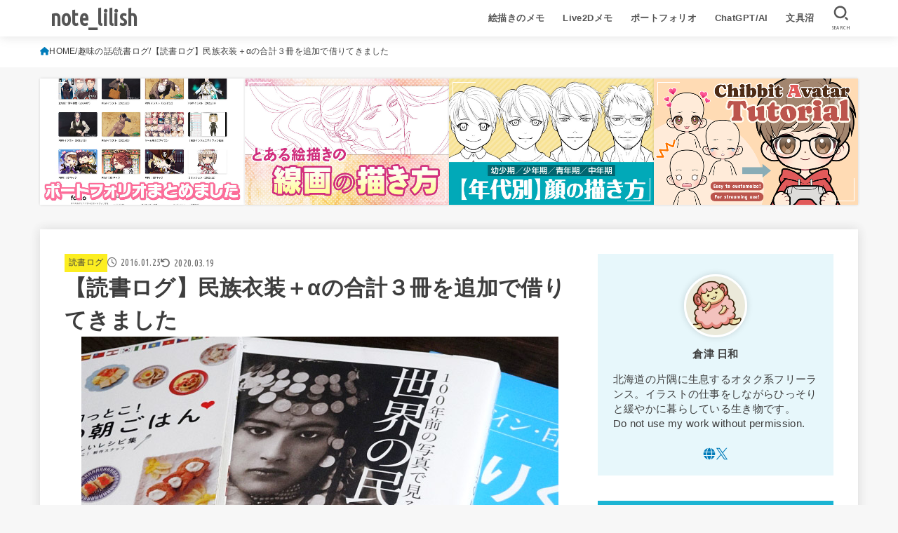

--- FILE ---
content_type: text/html; charset=UTF-8
request_url: https://note.lilish.com/hobby/books/post-254
body_size: 123403
content:
<!doctype html><html dir="ltr" lang="ja" prefix="og: https://ogp.me/ns#"><head><meta charset="utf-8"><meta http-equiv="X-UA-Compatible" content="IE=edge"><meta name="HandheldFriendly" content="True"><meta name="MobileOptimized" content="320"><meta name="viewport" content="width=device-width, initial-scale=1.0, viewport-fit=cover"><link rel="pingback" href="https://note.lilish.com/xmlrpc.php"><title>【読書ログ】民族衣装＋αの合計３冊を追加で借りてきました | note_lilish</title><meta name="robots" content="max-image-preview:large" /><meta name="author" content="倉津 日和"/><link rel="canonical" href="https://note.lilish.com/hobby/books/post-254" /><meta name="generator" content="All in One SEO (AIOSEO) 4.9.3" /><meta property="og:locale" content="ja_JP" /><meta property="og:site_name" content="note_lilish | オタク系イラストレーターの雑記ノート" /><meta property="og:type" content="article" /><meta property="og:title" content="【読書ログ】民族衣装＋αの合計３冊を追加で借りてきました | note_lilish" /><meta property="og:url" content="https://note.lilish.com/hobby/books/post-254" /><meta property="og:image" content="https://note.lilish.com/wp-content/uploads/2016/01/DSC04083.jpg" /><meta property="og:image:secure_url" content="https://note.lilish.com/wp-content/uploads/2016/01/DSC04083.jpg" /><meta property="og:image:width" content="680" /><meta property="og:image:height" content="509" /><meta property="article:published_time" content="2016-01-25T11:33:14+00:00" /><meta property="article:modified_time" content="2020-03-19T07:13:11+00:00" /><meta name="twitter:card" content="summary_large_image" /><meta name="twitter:site" content="@krt_hiwa" /><meta name="twitter:title" content="【読書ログ】民族衣装＋αの合計３冊を追加で借りてきました | note_lilish" /><meta name="twitter:creator" content="@krt_hiwa" /><meta name="twitter:image" content="https://note.lilish.com/wp-content/uploads/2016/01/DSC04083.jpg" /> <script type="application/ld+json" class="aioseo-schema">{"@context":"https:\/\/schema.org","@graph":[{"@type":"Article","@id":"https:\/\/note.lilish.com\/hobby\/books\/post-254#article","name":"\u3010\u8aad\u66f8\u30ed\u30b0\u3011\u6c11\u65cf\u8863\u88c5\uff0b\u03b1\u306e\u5408\u8a08\uff13\u518a\u3092\u8ffd\u52a0\u3067\u501f\u308a\u3066\u304d\u307e\u3057\u305f | note_lilish","headline":"\u3010\u8aad\u66f8\u30ed\u30b0\u3011\u6c11\u65cf\u8863\u88c5\uff0b\u03b1\u306e\u5408\u8a08\uff13\u518a\u3092\u8ffd\u52a0\u3067\u501f\u308a\u3066\u304d\u307e\u3057\u305f","author":{"@id":"https:\/\/note.lilish.com\/author\/note_lilish#author"},"publisher":{"@id":"https:\/\/note.lilish.com\/#person"},"image":{"@type":"ImageObject","url":"https:\/\/note.lilish.com\/wp-content\/uploads\/2016\/01\/DSC04083.jpg","width":680,"height":509},"datePublished":"2016-01-25T20:33:14+09:00","dateModified":"2020-03-19T16:13:11+09:00","inLanguage":"ja","mainEntityOfPage":{"@id":"https:\/\/note.lilish.com\/hobby\/books\/post-254#webpage"},"isPartOf":{"@id":"https:\/\/note.lilish.com\/hobby\/books\/post-254#webpage"},"articleSection":"\u8aad\u66f8\u30ed\u30b0, \u6c11\u65cf\u8863\u88c5, \u5370\u5237\u52a0\u5de5, \u30ec\u30b7\u30d4\u96c6, \u672c, \u8aad\u66f8, \u56f3\u66f8\u9928"},{"@type":"BreadcrumbList","@id":"https:\/\/note.lilish.com\/hobby\/books\/post-254#breadcrumblist","itemListElement":[{"@type":"ListItem","@id":"https:\/\/note.lilish.com#listItem","position":1,"name":"\u30db\u30fc\u30e0","item":"https:\/\/note.lilish.com","nextItem":{"@type":"ListItem","@id":"https:\/\/note.lilish.com\/category\/hobby#listItem","name":"\u8da3\u5473\u306e\u8a71"}},{"@type":"ListItem","@id":"https:\/\/note.lilish.com\/category\/hobby#listItem","position":2,"name":"\u8da3\u5473\u306e\u8a71","item":"https:\/\/note.lilish.com\/category\/hobby","nextItem":{"@type":"ListItem","@id":"https:\/\/note.lilish.com\/category\/hobby\/books#listItem","name":"\u8aad\u66f8\u30ed\u30b0"},"previousItem":{"@type":"ListItem","@id":"https:\/\/note.lilish.com#listItem","name":"\u30db\u30fc\u30e0"}},{"@type":"ListItem","@id":"https:\/\/note.lilish.com\/category\/hobby\/books#listItem","position":3,"name":"\u8aad\u66f8\u30ed\u30b0","item":"https:\/\/note.lilish.com\/category\/hobby\/books","nextItem":{"@type":"ListItem","@id":"https:\/\/note.lilish.com\/hobby\/books\/post-254#listItem","name":"\u3010\u8aad\u66f8\u30ed\u30b0\u3011\u6c11\u65cf\u8863\u88c5\uff0b\u03b1\u306e\u5408\u8a08\uff13\u518a\u3092\u8ffd\u52a0\u3067\u501f\u308a\u3066\u304d\u307e\u3057\u305f"},"previousItem":{"@type":"ListItem","@id":"https:\/\/note.lilish.com\/category\/hobby#listItem","name":"\u8da3\u5473\u306e\u8a71"}},{"@type":"ListItem","@id":"https:\/\/note.lilish.com\/hobby\/books\/post-254#listItem","position":4,"name":"\u3010\u8aad\u66f8\u30ed\u30b0\u3011\u6c11\u65cf\u8863\u88c5\uff0b\u03b1\u306e\u5408\u8a08\uff13\u518a\u3092\u8ffd\u52a0\u3067\u501f\u308a\u3066\u304d\u307e\u3057\u305f","previousItem":{"@type":"ListItem","@id":"https:\/\/note.lilish.com\/category\/hobby\/books#listItem","name":"\u8aad\u66f8\u30ed\u30b0"}}]},{"@type":"Person","@id":"https:\/\/note.lilish.com\/#person","name":"\u5009\u6d25 \u65e5\u548c","image":{"@type":"ImageObject","@id":"https:\/\/note.lilish.com\/hobby\/books\/post-254#personImage","url":"https:\/\/secure.gravatar.com\/avatar\/94be3eddc585088a88cd7931f40d4d965beca531b9939feb3df208da92a505af?s=96&d=mm&r=g","width":96,"height":96,"caption":"\u5009\u6d25 \u65e5\u548c"}},{"@type":"Person","@id":"https:\/\/note.lilish.com\/author\/note_lilish#author","url":"https:\/\/note.lilish.com\/author\/note_lilish","name":"\u5009\u6d25 \u65e5\u548c","image":{"@type":"ImageObject","@id":"https:\/\/note.lilish.com\/hobby\/books\/post-254#authorImage","url":"https:\/\/secure.gravatar.com\/avatar\/94be3eddc585088a88cd7931f40d4d965beca531b9939feb3df208da92a505af?s=96&d=mm&r=g","width":96,"height":96,"caption":"\u5009\u6d25 \u65e5\u548c"}},{"@type":"WebPage","@id":"https:\/\/note.lilish.com\/hobby\/books\/post-254#webpage","url":"https:\/\/note.lilish.com\/hobby\/books\/post-254","name":"\u3010\u8aad\u66f8\u30ed\u30b0\u3011\u6c11\u65cf\u8863\u88c5\uff0b\u03b1\u306e\u5408\u8a08\uff13\u518a\u3092\u8ffd\u52a0\u3067\u501f\u308a\u3066\u304d\u307e\u3057\u305f | note_lilish","inLanguage":"ja","isPartOf":{"@id":"https:\/\/note.lilish.com\/#website"},"breadcrumb":{"@id":"https:\/\/note.lilish.com\/hobby\/books\/post-254#breadcrumblist"},"author":{"@id":"https:\/\/note.lilish.com\/author\/note_lilish#author"},"creator":{"@id":"https:\/\/note.lilish.com\/author\/note_lilish#author"},"image":{"@type":"ImageObject","url":"https:\/\/note.lilish.com\/wp-content\/uploads\/2016\/01\/DSC04083.jpg","@id":"https:\/\/note.lilish.com\/hobby\/books\/post-254\/#mainImage","width":680,"height":509},"primaryImageOfPage":{"@id":"https:\/\/note.lilish.com\/hobby\/books\/post-254#mainImage"},"datePublished":"2016-01-25T20:33:14+09:00","dateModified":"2020-03-19T16:13:11+09:00"},{"@type":"WebSite","@id":"https:\/\/note.lilish.com\/#website","url":"https:\/\/note.lilish.com\/","name":"note_lilish","description":"\u30aa\u30bf\u30af\u7cfb\u30a4\u30e9\u30b9\u30c8\u30ec\u30fc\u30bf\u30fc\u306e\u96d1\u8a18\u30ce\u30fc\u30c8","inLanguage":"ja","publisher":{"@id":"https:\/\/note.lilish.com\/#person"}}]}</script> <link rel='dns-prefetch' href='//ajax.googleapis.com' /><link rel='dns-prefetch' href='//fonts.googleapis.com' /><link rel='dns-prefetch' href='//cdnjs.cloudflare.com' /><link rel="alternate" type="application/rss+xml" title="note_lilish &raquo; フィード" href="https://note.lilish.com/feed" /><link rel="alternate" type="application/rss+xml" title="note_lilish &raquo; コメントフィード" href="https://note.lilish.com/comments/feed" /> <script type="text/javascript" id="wpp-js" src="https://note.lilish.com/wp-content/plugins/wordpress-popular-posts/assets/js/wpp.min.js?ver=7.3.6" data-sampling="0" data-sampling-rate="100" data-api-url="https://note.lilish.com/wp-json/wordpress-popular-posts" data-post-id="254" data-token="8459bcdc6d" data-lang="0" data-debug="0"></script> <link rel="alternate" title="oEmbed (JSON)" type="application/json+oembed" href="https://note.lilish.com/wp-json/oembed/1.0/embed?url=https%3A%2F%2Fnote.lilish.com%2Fhobby%2Fbooks%2Fpost-254" /><link rel="alternate" title="oEmbed (XML)" type="text/xml+oembed" href="https://note.lilish.com/wp-json/oembed/1.0/embed?url=https%3A%2F%2Fnote.lilish.com%2Fhobby%2Fbooks%2Fpost-254&#038;format=xml" /><style id='wp-img-auto-sizes-contain-inline-css' type='text/css'>img:is([sizes=auto i],[sizes^="auto," i]){contain-intrinsic-size:3000px 1500px}
/*# sourceURL=wp-img-auto-sizes-contain-inline-css */</style><style id='wp-emoji-styles-inline-css' type='text/css'>img.wp-smiley, img.emoji {
		display: inline !important;
		border: none !important;
		box-shadow: none !important;
		height: 1em !important;
		width: 1em !important;
		margin: 0 0.07em !important;
		vertical-align: -0.1em !important;
		background: none !important;
		padding: 0 !important;
	}
/*# sourceURL=wp-emoji-styles-inline-css */</style><style id='wp-block-library-inline-css' type='text/css'>:root{--wp-block-synced-color:#7a00df;--wp-block-synced-color--rgb:122,0,223;--wp-bound-block-color:var(--wp-block-synced-color);--wp-editor-canvas-background:#ddd;--wp-admin-theme-color:#007cba;--wp-admin-theme-color--rgb:0,124,186;--wp-admin-theme-color-darker-10:#006ba1;--wp-admin-theme-color-darker-10--rgb:0,107,160.5;--wp-admin-theme-color-darker-20:#005a87;--wp-admin-theme-color-darker-20--rgb:0,90,135;--wp-admin-border-width-focus:2px}@media (min-resolution:192dpi){:root{--wp-admin-border-width-focus:1.5px}}.wp-element-button{cursor:pointer}:root .has-very-light-gray-background-color{background-color:#eee}:root .has-very-dark-gray-background-color{background-color:#313131}:root .has-very-light-gray-color{color:#eee}:root .has-very-dark-gray-color{color:#313131}:root .has-vivid-green-cyan-to-vivid-cyan-blue-gradient-background{background:linear-gradient(135deg,#00d084,#0693e3)}:root .has-purple-crush-gradient-background{background:linear-gradient(135deg,#34e2e4,#4721fb 50%,#ab1dfe)}:root .has-hazy-dawn-gradient-background{background:linear-gradient(135deg,#faaca8,#dad0ec)}:root .has-subdued-olive-gradient-background{background:linear-gradient(135deg,#fafae1,#67a671)}:root .has-atomic-cream-gradient-background{background:linear-gradient(135deg,#fdd79a,#004a59)}:root .has-nightshade-gradient-background{background:linear-gradient(135deg,#330968,#31cdcf)}:root .has-midnight-gradient-background{background:linear-gradient(135deg,#020381,#2874fc)}:root{--wp--preset--font-size--normal:16px;--wp--preset--font-size--huge:42px}.has-regular-font-size{font-size:1em}.has-larger-font-size{font-size:2.625em}.has-normal-font-size{font-size:var(--wp--preset--font-size--normal)}.has-huge-font-size{font-size:var(--wp--preset--font-size--huge)}.has-text-align-center{text-align:center}.has-text-align-left{text-align:left}.has-text-align-right{text-align:right}.has-fit-text{white-space:nowrap!important}#end-resizable-editor-section{display:none}.aligncenter{clear:both}.items-justified-left{justify-content:flex-start}.items-justified-center{justify-content:center}.items-justified-right{justify-content:flex-end}.items-justified-space-between{justify-content:space-between}.screen-reader-text{border:0;clip-path:inset(50%);height:1px;margin:-1px;overflow:hidden;padding:0;position:absolute;width:1px;word-wrap:normal!important}.screen-reader-text:focus{background-color:#ddd;clip-path:none;color:#444;display:block;font-size:1em;height:auto;left:5px;line-height:normal;padding:15px 23px 14px;text-decoration:none;top:5px;width:auto;z-index:100000}html :where(.has-border-color){border-style:solid}html :where([style*=border-top-color]){border-top-style:solid}html :where([style*=border-right-color]){border-right-style:solid}html :where([style*=border-bottom-color]){border-bottom-style:solid}html :where([style*=border-left-color]){border-left-style:solid}html :where([style*=border-width]){border-style:solid}html :where([style*=border-top-width]){border-top-style:solid}html :where([style*=border-right-width]){border-right-style:solid}html :where([style*=border-bottom-width]){border-bottom-style:solid}html :where([style*=border-left-width]){border-left-style:solid}html :where(img[class*=wp-image-]){height:auto;max-width:100%}:where(figure){margin:0 0 1em}html :where(.is-position-sticky){--wp-admin--admin-bar--position-offset:var(--wp-admin--admin-bar--height,0px)}@media screen and (max-width:600px){html :where(.is-position-sticky){--wp-admin--admin-bar--position-offset:0px}}

/*# sourceURL=wp-block-library-inline-css */</style><style id='global-styles-inline-css' type='text/css'>:root{--wp--preset--aspect-ratio--square: 1;--wp--preset--aspect-ratio--4-3: 4/3;--wp--preset--aspect-ratio--3-4: 3/4;--wp--preset--aspect-ratio--3-2: 3/2;--wp--preset--aspect-ratio--2-3: 2/3;--wp--preset--aspect-ratio--16-9: 16/9;--wp--preset--aspect-ratio--9-16: 9/16;--wp--preset--color--black: #000;--wp--preset--color--cyan-bluish-gray: #abb8c3;--wp--preset--color--white: #fff;--wp--preset--color--pale-pink: #f78da7;--wp--preset--color--vivid-red: #cf2e2e;--wp--preset--color--luminous-vivid-orange: #ff6900;--wp--preset--color--luminous-vivid-amber: #fcb900;--wp--preset--color--light-green-cyan: #7bdcb5;--wp--preset--color--vivid-green-cyan: #00d084;--wp--preset--color--pale-cyan-blue: #8ed1fc;--wp--preset--color--vivid-cyan-blue: #0693e3;--wp--preset--color--vivid-purple: #9b51e0;--wp--preset--color--stk-palette-one: var(--stk-palette-color1);--wp--preset--color--stk-palette-two: var(--stk-palette-color2);--wp--preset--color--stk-palette-three: var(--stk-palette-color3);--wp--preset--color--stk-palette-four: var(--stk-palette-color4);--wp--preset--color--stk-palette-five: var(--stk-palette-color5);--wp--preset--color--stk-palette-six: var(--stk-palette-color6);--wp--preset--color--stk-palette-seven: var(--stk-palette-color7);--wp--preset--color--stk-palette-eight: var(--stk-palette-color8);--wp--preset--color--stk-palette-nine: var(--stk-palette-color9);--wp--preset--color--stk-palette-ten: var(--stk-palette-color10);--wp--preset--color--mainttlbg: var(--main-ttl-bg);--wp--preset--color--mainttltext: var(--main-ttl-color);--wp--preset--color--stkeditorcolor-one: var(--stk-editor-color1);--wp--preset--color--stkeditorcolor-two: var(--stk-editor-color2);--wp--preset--color--stkeditorcolor-three: var(--stk-editor-color3);--wp--preset--gradient--vivid-cyan-blue-to-vivid-purple: linear-gradient(135deg,rgb(6,147,227) 0%,rgb(155,81,224) 100%);--wp--preset--gradient--light-green-cyan-to-vivid-green-cyan: linear-gradient(135deg,rgb(122,220,180) 0%,rgb(0,208,130) 100%);--wp--preset--gradient--luminous-vivid-amber-to-luminous-vivid-orange: linear-gradient(135deg,rgb(252,185,0) 0%,rgb(255,105,0) 100%);--wp--preset--gradient--luminous-vivid-orange-to-vivid-red: linear-gradient(135deg,rgb(255,105,0) 0%,rgb(207,46,46) 100%);--wp--preset--gradient--very-light-gray-to-cyan-bluish-gray: linear-gradient(135deg,rgb(238,238,238) 0%,rgb(169,184,195) 100%);--wp--preset--gradient--cool-to-warm-spectrum: linear-gradient(135deg,rgb(74,234,220) 0%,rgb(151,120,209) 20%,rgb(207,42,186) 40%,rgb(238,44,130) 60%,rgb(251,105,98) 80%,rgb(254,248,76) 100%);--wp--preset--gradient--blush-light-purple: linear-gradient(135deg,rgb(255,206,236) 0%,rgb(152,150,240) 100%);--wp--preset--gradient--blush-bordeaux: linear-gradient(135deg,rgb(254,205,165) 0%,rgb(254,45,45) 50%,rgb(107,0,62) 100%);--wp--preset--gradient--luminous-dusk: linear-gradient(135deg,rgb(255,203,112) 0%,rgb(199,81,192) 50%,rgb(65,88,208) 100%);--wp--preset--gradient--pale-ocean: linear-gradient(135deg,rgb(255,245,203) 0%,rgb(182,227,212) 50%,rgb(51,167,181) 100%);--wp--preset--gradient--electric-grass: linear-gradient(135deg,rgb(202,248,128) 0%,rgb(113,206,126) 100%);--wp--preset--gradient--midnight: linear-gradient(135deg,rgb(2,3,129) 0%,rgb(40,116,252) 100%);--wp--preset--font-size--small: 13px;--wp--preset--font-size--medium: 20px;--wp--preset--font-size--large: 36px;--wp--preset--font-size--x-large: 42px;--wp--preset--spacing--20: 0.44rem;--wp--preset--spacing--30: 0.67rem;--wp--preset--spacing--40: 1rem;--wp--preset--spacing--50: 1.5rem;--wp--preset--spacing--60: 2.25rem;--wp--preset--spacing--70: 3.38rem;--wp--preset--spacing--80: 5.06rem;--wp--preset--shadow--natural: 6px 6px 9px rgba(0, 0, 0, 0.2);--wp--preset--shadow--deep: 12px 12px 50px rgba(0, 0, 0, 0.4);--wp--preset--shadow--sharp: 6px 6px 0px rgba(0, 0, 0, 0.2);--wp--preset--shadow--outlined: 6px 6px 0px -3px rgb(255, 255, 255), 6px 6px rgb(0, 0, 0);--wp--preset--shadow--crisp: 6px 6px 0px rgb(0, 0, 0);}:where(.is-layout-flex){gap: 0.5em;}:where(.is-layout-grid){gap: 0.5em;}body .is-layout-flex{display: flex;}.is-layout-flex{flex-wrap: wrap;align-items: center;}.is-layout-flex > :is(*, div){margin: 0;}body .is-layout-grid{display: grid;}.is-layout-grid > :is(*, div){margin: 0;}:where(.wp-block-columns.is-layout-flex){gap: 2em;}:where(.wp-block-columns.is-layout-grid){gap: 2em;}:where(.wp-block-post-template.is-layout-flex){gap: 1.25em;}:where(.wp-block-post-template.is-layout-grid){gap: 1.25em;}.has-black-color{color: var(--wp--preset--color--black) !important;}.has-cyan-bluish-gray-color{color: var(--wp--preset--color--cyan-bluish-gray) !important;}.has-white-color{color: var(--wp--preset--color--white) !important;}.has-pale-pink-color{color: var(--wp--preset--color--pale-pink) !important;}.has-vivid-red-color{color: var(--wp--preset--color--vivid-red) !important;}.has-luminous-vivid-orange-color{color: var(--wp--preset--color--luminous-vivid-orange) !important;}.has-luminous-vivid-amber-color{color: var(--wp--preset--color--luminous-vivid-amber) !important;}.has-light-green-cyan-color{color: var(--wp--preset--color--light-green-cyan) !important;}.has-vivid-green-cyan-color{color: var(--wp--preset--color--vivid-green-cyan) !important;}.has-pale-cyan-blue-color{color: var(--wp--preset--color--pale-cyan-blue) !important;}.has-vivid-cyan-blue-color{color: var(--wp--preset--color--vivid-cyan-blue) !important;}.has-vivid-purple-color{color: var(--wp--preset--color--vivid-purple) !important;}.has-black-background-color{background-color: var(--wp--preset--color--black) !important;}.has-cyan-bluish-gray-background-color{background-color: var(--wp--preset--color--cyan-bluish-gray) !important;}.has-white-background-color{background-color: var(--wp--preset--color--white) !important;}.has-pale-pink-background-color{background-color: var(--wp--preset--color--pale-pink) !important;}.has-vivid-red-background-color{background-color: var(--wp--preset--color--vivid-red) !important;}.has-luminous-vivid-orange-background-color{background-color: var(--wp--preset--color--luminous-vivid-orange) !important;}.has-luminous-vivid-amber-background-color{background-color: var(--wp--preset--color--luminous-vivid-amber) !important;}.has-light-green-cyan-background-color{background-color: var(--wp--preset--color--light-green-cyan) !important;}.has-vivid-green-cyan-background-color{background-color: var(--wp--preset--color--vivid-green-cyan) !important;}.has-pale-cyan-blue-background-color{background-color: var(--wp--preset--color--pale-cyan-blue) !important;}.has-vivid-cyan-blue-background-color{background-color: var(--wp--preset--color--vivid-cyan-blue) !important;}.has-vivid-purple-background-color{background-color: var(--wp--preset--color--vivid-purple) !important;}.has-black-border-color{border-color: var(--wp--preset--color--black) !important;}.has-cyan-bluish-gray-border-color{border-color: var(--wp--preset--color--cyan-bluish-gray) !important;}.has-white-border-color{border-color: var(--wp--preset--color--white) !important;}.has-pale-pink-border-color{border-color: var(--wp--preset--color--pale-pink) !important;}.has-vivid-red-border-color{border-color: var(--wp--preset--color--vivid-red) !important;}.has-luminous-vivid-orange-border-color{border-color: var(--wp--preset--color--luminous-vivid-orange) !important;}.has-luminous-vivid-amber-border-color{border-color: var(--wp--preset--color--luminous-vivid-amber) !important;}.has-light-green-cyan-border-color{border-color: var(--wp--preset--color--light-green-cyan) !important;}.has-vivid-green-cyan-border-color{border-color: var(--wp--preset--color--vivid-green-cyan) !important;}.has-pale-cyan-blue-border-color{border-color: var(--wp--preset--color--pale-cyan-blue) !important;}.has-vivid-cyan-blue-border-color{border-color: var(--wp--preset--color--vivid-cyan-blue) !important;}.has-vivid-purple-border-color{border-color: var(--wp--preset--color--vivid-purple) !important;}.has-vivid-cyan-blue-to-vivid-purple-gradient-background{background: var(--wp--preset--gradient--vivid-cyan-blue-to-vivid-purple) !important;}.has-light-green-cyan-to-vivid-green-cyan-gradient-background{background: var(--wp--preset--gradient--light-green-cyan-to-vivid-green-cyan) !important;}.has-luminous-vivid-amber-to-luminous-vivid-orange-gradient-background{background: var(--wp--preset--gradient--luminous-vivid-amber-to-luminous-vivid-orange) !important;}.has-luminous-vivid-orange-to-vivid-red-gradient-background{background: var(--wp--preset--gradient--luminous-vivid-orange-to-vivid-red) !important;}.has-very-light-gray-to-cyan-bluish-gray-gradient-background{background: var(--wp--preset--gradient--very-light-gray-to-cyan-bluish-gray) !important;}.has-cool-to-warm-spectrum-gradient-background{background: var(--wp--preset--gradient--cool-to-warm-spectrum) !important;}.has-blush-light-purple-gradient-background{background: var(--wp--preset--gradient--blush-light-purple) !important;}.has-blush-bordeaux-gradient-background{background: var(--wp--preset--gradient--blush-bordeaux) !important;}.has-luminous-dusk-gradient-background{background: var(--wp--preset--gradient--luminous-dusk) !important;}.has-pale-ocean-gradient-background{background: var(--wp--preset--gradient--pale-ocean) !important;}.has-electric-grass-gradient-background{background: var(--wp--preset--gradient--electric-grass) !important;}.has-midnight-gradient-background{background: var(--wp--preset--gradient--midnight) !important;}.has-small-font-size{font-size: var(--wp--preset--font-size--small) !important;}.has-medium-font-size{font-size: var(--wp--preset--font-size--medium) !important;}.has-large-font-size{font-size: var(--wp--preset--font-size--large) !important;}.has-x-large-font-size{font-size: var(--wp--preset--font-size--x-large) !important;}
/*# sourceURL=global-styles-inline-css */</style><style id='classic-theme-styles-inline-css' type='text/css'>/*! This file is auto-generated */
.wp-block-button__link{color:#fff;background-color:#32373c;border-radius:9999px;box-shadow:none;text-decoration:none;padding:calc(.667em + 2px) calc(1.333em + 2px);font-size:1.125em}.wp-block-file__button{background:#32373c;color:#fff;text-decoration:none}
/*# sourceURL=/wp-includes/css/classic-themes.min.css */</style><link rel='stylesheet' id='simple-blog-card-css' href='https://note.lilish.com/wp-content/cache/autoptimize/css/autoptimize_single_88d2b04c61eb4efce35303f241523c32.css?ver=1.00' type='text/css' media='all' /><link rel='stylesheet' id='cptch_stylesheet-css' href='https://note.lilish.com/wp-content/cache/autoptimize/css/autoptimize_single_aa3a628f48cd69427eb8493b9b913ba8.css?ver=4.4.5' type='text/css' media='all' /><link rel='stylesheet' id='dashicons-css' href='https://note.lilish.com/wp-includes/css/dashicons.min.css' type='text/css' media='all' /><link rel='stylesheet' id='cptch_desktop_style-css' href='https://note.lilish.com/wp-content/cache/autoptimize/css/autoptimize_single_1fef03e0313a7dc8877bf921e862f9a5.css?ver=4.4.5' type='text/css' media='all' /><link rel='stylesheet' id='contact-form-7-css' href='https://note.lilish.com/wp-content/cache/autoptimize/css/autoptimize_single_64ac31699f5326cb3c76122498b76f66.css?ver=6.1.4' type='text/css' media='all' /><link rel='stylesheet' id='toc-screen-css' href='https://note.lilish.com/wp-content/plugins/table-of-contents-plus/screen.min.css?ver=2411.1' type='text/css' media='all' /><link rel='stylesheet' id='wordpress-popular-posts-css-css' href='https://note.lilish.com/wp-content/cache/autoptimize/css/autoptimize_single_bc659c66ff1402b607f62f19f57691fd.css?ver=7.3.6' type='text/css' media='all' /><link rel='stylesheet' id='stk_style-css' href='https://note.lilish.com/wp-content/themes/jstork19/style.min.css?ver=5.17.1' type='text/css' media='all' /><style id='stk_style-inline-css' type='text/css'>:root{--stk-base-font-family:"游ゴシック","Yu Gothic","游ゴシック体","YuGothic","Hiragino Kaku Gothic ProN",Meiryo,sans-serif;--stk-base-font-size-pc:103%;--stk-base-font-size-sp:103%;--stk-font-weight:400;--stk-font-feature-settings:normal;--stk-font-awesome-free:"Font Awesome 6 Free";--stk-font-awesome-brand:"Font Awesome 6 Brands";--wp--preset--font-size--medium:clamp(1.2em,2.5vw,20px);--wp--preset--font-size--large:clamp(1.5em,4.5vw,36px);--wp--preset--font-size--x-large:clamp(1.9em,5.25vw,42px);--wp--style--gallery-gap-default:.5em;--stk-flex-style:flex-start;--stk-wrap-width:1166px;--stk-wide-width:980px;--stk-main-width:728px;--stk-side-margin:32px;--stk-post-thumb-ratio:16/10;--stk-post-title-font_size:clamp(1.4em,4vw,1.9em);--stk-h1-font_size:clamp(1.4em,4vw,1.9em);--stk-h2-font_size:clamp(1.2em,2.6vw,1.3em);--stk-h2-normal-font_size:125%;--stk-h3-font_size:clamp(1.1em,2.3vw,1.15em);--stk-h4-font_size:105%;--stk-h5-font_size:100%;--stk-line_height:1.8;--stk-heading-line_height:1.5;--stk-heading-margin_top:2em;--stk-heading-margin_bottom:1em;--stk-margin:1.6em;--stk-h2-margin-rl:-2vw;--stk-el-margin-rl:-4vw;--stk-list-icon-size:1.8em;--stk-list-item-margin:.7em;--stk-list-margin:1em;--stk-h2-border_radius:3px;--stk-h2-border_width:4px;--stk-h3-border_width:4px;--stk-h4-border_width:4px;--stk-wttl-border_radius:0;--stk-wttl-border_width:2px;--stk-supplement-border_radius:4px;--stk-supplement-border_width:2px;--stk-supplement-sat:82%;--stk-supplement-lig:86%;--stk-box-border_radius:4px;--stk-box-border_width:2px;--stk-btn-border_radius:3px;--stk-btn-border_width:2px;--stk-post-radius:0;--stk-postlist-radius:0;--stk-cardlist-radius:0;--stk-shadow-s:1px 2px 10px rgba(0,0,0,.2);--stk-shadow-l:5px 10px 20px rgba(0,0,0,.2);--main-text-color:#3E3E3E;--main-link-color:#007cba;--main-link-color-hover:#cc6c00;--main-ttl-bg:#1bb4d3;--main-ttl-bg-rgba:rgba(27,180,211,.1);--main-ttl-color:#fff;--header-bg:#fff;--header-bg-overlay:#fff;--header-logo-color:#555;--header-text-color:#555;--inner-content-bg:#fff;--label-bg:#fcee21;--label-text-color:#3e3e3e;--slider-text-color:#444;--side-text-color:#3e3e3e;--footer-bg:#666;--footer-text-color:#CACACA;--footer-link-color:#f7f7f7;--new-mark-bg:#ff6347;--oc-box-blue:#19b4ce;--oc-box-blue-inner:#d4f3ff;--oc-box-red:#ee5656;--oc-box-red-inner:#feeeed;--oc-box-yellow:#f7cf2e;--oc-box-yellow-inner:#fffae2;--oc-box-green:#39cd75;--oc-box-green-inner:#e8fbf0;--oc-box-pink:#f7b2b2;--oc-box-pink-inner:#fee;--oc-box-gray:#9c9c9c;--oc-box-gray-inner:#f5f5f5;--oc-box-black:#313131;--oc-box-black-inner:#404040;--oc-btn-rich_yellow:#f7cf2e;--oc-btn-rich_yellow-sdw:rgba(222,182,21,1);--oc-btn-rich_pink:#ee5656;--oc-btn-rich_pink-sdw:rgba(213,61,61,1);--oc-btn-rich_orange:#ef9b2f;--oc-btn-rich_orange-sdw:rgba(214,130,22,1);--oc-btn-rich_green:#39cd75;--oc-btn-rich_green-sdw:rgba(32,180,92,1);--oc-btn-rich_blue:#19b4ce;--oc-btn-rich_blue-sdw:rgba(0,155,181,1);--oc-base-border-color:rgba(125,125,125,.3);--oc-has-background-basic-padding:1.1em;--stk-maker-yellow:#ff6;--stk-maker-pink:#ffd5d5;--stk-maker-blue:#b5dfff;--stk-maker-green:#cff7c7;--stk-caption-font-size:11px;--stk-palette-color1:#abb8c3;--stk-palette-color2:#f78da7;--stk-palette-color3:#cf2e2e;--stk-palette-color4:#ff6900;--stk-palette-color5:#fcb900;--stk-palette-color6:#7bdcb5;--stk-palette-color7:#00d084;--stk-palette-color8:#8ed1fc;--stk-palette-color9:#0693e3;--stk-palette-color10:#9b51e0;--stk-editor-color1:#1bb4d3;--stk-editor-color2:#f55e5e;--stk-editor-color3:#ee2;--stk-editor-color1-rgba:rgba(27,180,211,.1);--stk-editor-color2-rgba:rgba(245,94,94,.1);--stk-editor-color3-rgba:rgba(238,238,34,.1)}
ul.wpp-list{counter-reset:number}ul.wpp-list li{list-style:none;position:relative;border-bottom:1px solid #ddd;margin:0;padding-bottom:.75em}ul.wpp-list li a::before{counter-increment:number;content:counter(number);background-color:var(--main-ttl-bg);color:var(--main-ttl-color);margin-right:3px;width:1.5em;height:1.5em;line-height:1.5em;font-size:75%;border-radius:3px;font-weight:bold;display:block;text-align:center;position:absolute;left:2px;top:2px;z-index:1}ul.wpp-list img{margin-bottom:0;margin-right:5px}ul.wpp-list li a.wpp-post-title{display:block}ul.wpp-list li a.wpp-post-title::before,ul.wpp-list li .wpp-author a::before,ul.wpp-list li .wpp-category a::before{content:none}ul.wpp-list .wpp-excerpt{font-size:80%}#toc_container li::before{content:none}@media only screen and (max-width:480px){#toc_container{font-size:90%}}#toc_container{width:100%!important;padding:1.2em;border:5px solid rgba(100,100,100,.2);background:inherit!important}#toc_container li{margin:1em 0;font-weight:bold}#toc_container li li{font-weight:normal;margin:.5em 0}#toc_container .toc_number{display:inline-block;font-weight:bold;font-size:75%;background-color:var(--main-ttl-bg);color:var(--main-ttl-color);min-width:2.1em;min-height:2.1em;line-height:2.1;text-align:center;border-radius:1em;margin-right:.3em;padding:0 7px}#toc_container a{color:inherit;text-decoration:none}#toc_container a:hover{text-decoration:underline}#toc_container p.toc_title{font-weight:bold;text-align:left;margin:0 auto;font-size:100%;vertical-align:middle}#toc_container .toc_title::before{display:inline-block;font-family:var(--stk-font-awesome-free,"Font Awesome 5 Free");font-weight:900;content:"\f03a";margin-right:.8em;margin-left:.4em;transform:scale(1.4);color:var(--main-ttl-bg)}#toc_container .toc_title .toc_toggle{font-size:80%;font-weight:normal;margin-left:.2em}#toc_container .toc_list{max-width:580px;margin-left:auto;margin-right:auto}#toc_container .toc_list>li{padding-left:0}
.fb-likebtn .like_text::after{content:"この記事が気に入ったらフォローしよう！"}#related-box .h_ttl::after{content:"こちらの記事も人気です"}.stk_authorbox>.h_ttl:not(.subtext__none)::after{content:"この記事を書いた人"}#author-newpost .h_ttl::after{content:"このライターの最新記事"}
/*# sourceURL=stk_style-inline-css */</style><link rel='stylesheet' id='stk_child-style-css' href='https://note.lilish.com/wp-content/cache/autoptimize/css/autoptimize_single_1585af930e8805f1bc9c04d5b3cab116.css' type='text/css' media='all' /><link rel='stylesheet' id='gf_font-css' href='https://fonts.googleapis.com/css?family=Ubuntu+Condensed&#038;display=swap' type='text/css' media='all' /><style id='gf_font-inline-css' type='text/css'>.gf {font-family: "Ubuntu Condensed", "游ゴシック", "Yu Gothic", "游ゴシック体", "YuGothic", "Hiragino Kaku Gothic ProN", Meiryo, sans-serif;}
/*# sourceURL=gf_font-inline-css */</style><link rel='stylesheet' id='fontawesome-css' href='https://cdnjs.cloudflare.com/ajax/libs/font-awesome/6.7.2/css/all.min.css' type='text/css' media='all' /><link rel='stylesheet' id='fancybox-css' href='https://note.lilish.com/wp-content/plugins/easy-fancybox/fancybox/1.5.4/jquery.fancybox.min.css' type='text/css' media='screen' /><style id='fancybox-inline-css' type='text/css'>#fancybox-outer{background:#ffffff}#fancybox-content{background:#ffffff;border-color:#ffffff;color:#000000;}#fancybox-title,#fancybox-title-float-main{color:#fff}
/*# sourceURL=fancybox-inline-css */</style><link rel='stylesheet' id='pochipp-front-css' href='https://note.lilish.com/wp-content/cache/autoptimize/css/autoptimize_single_2b2fda91c78f360dd5306193ed18d474.css?ver=1.18.3' type='text/css' media='all' /> <script defer type="text/javascript" src="https://ajax.googleapis.com/ajax/libs/jquery/1.12.4/jquery.min.js?ver=1.12.4" id="jquery-js"></script> <script defer id="jquery-js-after" src="[data-uri]"></script> <link rel="https://api.w.org/" href="https://note.lilish.com/wp-json/" /><link rel="alternate" title="JSON" type="application/json" href="https://note.lilish.com/wp-json/wp/v2/posts/254" /><link rel="EditURI" type="application/rsd+xml" title="RSD" href="https://note.lilish.com/xmlrpc.php?rsd" /><link rel='shortlink' href='https://note.lilish.com/?p=254' /> <script defer src="[data-uri]"></script> <style id="wpp-loading-animation-styles">@-webkit-keyframes bgslide{from{background-position-x:0}to{background-position-x:-200%}}@keyframes bgslide{from{background-position-x:0}to{background-position-x:-200%}}.wpp-widget-block-placeholder,.wpp-shortcode-placeholder{margin:0 auto;width:60px;height:3px;background:#dd3737;background:linear-gradient(90deg,#dd3737 0%,#571313 10%,#dd3737 100%);background-size:200% auto;border-radius:3px;-webkit-animation:bgslide 1s infinite linear;animation:bgslide 1s infinite linear}</style><style id="pchpp_custom_style">:root{--pchpp-color-inline: #069A8E;--pchpp-color-custom: #88c45e;--pchpp-color-custom-2: #a681e2;--pchpp-color-amazon: #f99a0c;--pchpp-color-rakuten: #e0423c;--pchpp-color-yahoo: #438ee8;--pchpp-color-mercari: #3c3c3c;--pchpp-inline-bg-color: var(--pchpp-color-inline);--pchpp-inline-txt-color: #fff;--pchpp-inline-shadow: 0 1px 4px -1px rgba(0, 0, 0, 0.2);--pchpp-inline-radius: 0px;--pchpp-inline-width: auto;}</style> <script defer id="pchpp_vars" src="[data-uri]"></script> <script defer src="[data-uri]"></script>  <script async src="https://pagead2.googlesyndication.com/pagead/js/adsbygoogle.js?client=ca-pub-4238372235493514"　crossorigin="anonymous"></script> <meta name="thumbnail" content="https://note.lilish.com/wp-content/uploads/2016/01/DSC04083.jpg" /><link rel="icon" href="https://note.lilish.com/wp-content/uploads/2023/03/cropped-new_favicon-32x32.png" sizes="32x32" /><link rel="icon" href="https://note.lilish.com/wp-content/uploads/2023/03/cropped-new_favicon-192x192.png" sizes="192x192" /><link rel="apple-touch-icon" href="https://note.lilish.com/wp-content/uploads/2023/03/cropped-new_favicon-180x180.png" /><meta name="msapplication-TileImage" content="https://note.lilish.com/wp-content/uploads/2023/03/cropped-new_favicon-270x270.png" /><style type="text/css" id="wp-custom-css">.cbox,
.entry-content p,
.entry-content ul,
.entry-content figure{
margin-top: 1em !important; 
margin-bottom: 1em !important; 
}

.wp-block-stk-plugin-cbox{
	margin-top: 2em !important;
}

.entry-content .has-nested-images figure{
margin-top: 0 !important; 
margin-bottom: 0 !important; 
}

.article-footer{
	border-top: 1px solid #ccc;
	padding-top: 0.5em;
}

.related_article{
	border: 1px solid #ddd !important;
}

.pd10{
	padding: 10px !important; 
}

/* AD */
h5.ad{
	background: #666;
	color: #fff;
	padding: 0 0.5em;
	margin-top: 3em;
}
.twinAff_wrap{
	display: flex;
	justify-content: space-around;
	margin: 0 !important;
}
.twinAff_item{
	text-align: center;
	display: inline-block;
}
.twinAff_wrap .twinAff_item:first-child{
	padding-right: 3px;
}
.twinAff_wrap .twinAff_item:last-child{
	padding-left: 3px;
}</style><style id="sccss">/* カスタム CSS をここに入力してください */
/*---------------------------------------------*/
/* 外部リンク対応ブログカードのショートコードを作成 */
/* https://dis-play.net/wordpress/tips/blogcard-external/ */

.blogcard {
	line-height: 1;
	background-color: #ffffff;
	border: 1px solid #DFDFDE;
	word-wrap: break-word;
	margin: 0.7em 0;
	border-radius: 5px;
	box-sizing: border-box;
}
.blogcard + .blogcard {
	margin: 10px 0;
}
.blogcard.ex {
	background-color: #ffffff;
}
.blogcard a {
	text-decoration: none;
	opacity: 1;
	transition: all 0.2s ease;
	color: #222;
	display: flex;
}
.blogcard a:hover {
	opacity: 0.6;
	color: #007CBA;
}
.blogcard_thumbnail {
	flex-shrink: 0;
	flex: none;
	flex-basis: 250px;
	margin-left: auto;
}
.blogcard_thumbnail img {
	width: 250px;
	height: auto;
	vertical-align: top;
	padding: 0;
	margin: 0;
	border-radius: 0 4px 4px 0;
}
.blogcard_content{
	width: calc(100% - 250px);
	padding: 10px;
	margin-right: 0;
	flex-shrink: 2;
	display: flex;
	flex-direction: column;
	line-height: 1.2;
}
.blogcard_title {
	font-size: 0.9em;
	font-weight: bold;
}
.blogcard_excerpt {
	font-size: 0.75em;
	margin-top: 0.5em;
	font-weight: normal;
	color: #666;
	line-height: 1.3;
}
.blogcard_link {
	font-size:0.65em;
	text-align: left;
	display: flex;
	align-items: center;
	margin-top: auto;
	overflow: hidden;
	white-space: nowrap;
	text-overflow: ellipsis;
}
.blogcard_link .favicon {
	margin-bottom: -1px;
	margin-right: 5px;
}
.blogcard_link .icon-external-link-alt::before {
	font-size:0.75em;
}

@media screen and (max-width: 768px) {
	.blogcard_content{
		flex-basis: calc(100% - 150px);
		justify-content: center;
	}
	.blogcard_title {
		font-size: 0.85em;
	}
	.blogcard_thumbnail {
		flex-basis: 150px;
	}
	.blogcard_thumbnail img {
		width: 150px;
		height: auto;
	}
	.blogcard_excerpt,
	.blogcard_link {
		display: none;
	}
}</style><script defer src="https://www.googletagmanager.com/gtag/js?id=G-2L2NQ4KKPP"></script> <script defer src="[data-uri]"></script></head><body class="wp-singular post-template-default single single-post postid-254 single-format-standard wp-embed-responsive wp-theme-jstork19 wp-child-theme-jstork19_custom h_balloon gf_UbuntuCon h_layout_pc_left_full h_layout_sp_center"> <svg aria-hidden="true" xmlns="http://www.w3.org/2000/svg" width="0" height="0" focusable="false" role="none" style="visibility: hidden; position: absolute; left: -9999px; overflow: hidden;"><defs><symbol id="svgicon_search_btn" viewBox="0 0 50 50"><path d="M44.35,48.52l-4.95-4.95c-1.17-1.17-1.17-3.07,0-4.24l0,0c1.17-1.17,3.07-1.17,4.24,0l4.95,4.95c1.17,1.17,1.17,3.07,0,4.24 l0,0C47.42,49.7,45.53,49.7,44.35,48.52z"/><path d="M22.81,7c8.35,0,15.14,6.79,15.14,15.14s-6.79,15.14-15.14,15.14S7.67,30.49,7.67,22.14S14.46,7,22.81,7 M22.81,1 C11.13,1,1.67,10.47,1.67,22.14s9.47,21.14,21.14,21.14s21.14-9.47,21.14-21.14S34.49,1,22.81,1L22.81,1z"/></symbol><symbol id="svgicon_nav_btn" viewBox="0 0 50 50"><path d="M45.1,46.5H4.9c-1.6,0-2.9-1.3-2.9-2.9v-0.2c0-1.6,1.3-2.9,2.9-2.9h40.2c1.6,0,2.9,1.3,2.9,2.9v0.2 C48,45.2,46.7,46.5,45.1,46.5z"/><path d="M45.1,28.5H4.9c-1.6,0-2.9-1.3-2.9-2.9v-0.2c0-1.6,1.3-2.9,2.9-2.9h40.2c1.6,0,2.9,1.3,2.9,2.9v0.2 C48,27.2,46.7,28.5,45.1,28.5z"/><path d="M45.1,10.5H4.9C3.3,10.5,2,9.2,2,7.6V7.4c0-1.6,1.3-2.9,2.9-2.9h40.2c1.6,0,2.9,1.3,2.9,2.9v0.2 C48,9.2,46.7,10.5,45.1,10.5z"/></symbol><symbol id="stk-envelope-svg" viewBox="0 0 300 300"><path d="M300.03,81.5c0-30.25-24.75-55-55-55h-190c-30.25,0-55,24.75-55,55v140c0,30.25,24.75,55,55,55h190c30.25,0,55-24.75,55-55 V81.5z M37.4,63.87c4.75-4.75,11.01-7.37,17.63-7.37h190c6.62,0,12.88,2.62,17.63,7.37c4.75,4.75,7.37,11.01,7.37,17.63v5.56 c-0.32,0.2-0.64,0.41-0.95,0.64L160.2,169.61c-0.75,0.44-5.12,2.89-10.17,2.89c-4.99,0-9.28-2.37-10.23-2.94L30.99,87.7 c-0.31-0.23-0.63-0.44-0.95-0.64V81.5C30.03,74.88,32.65,68.62,37.4,63.87z M262.66,239.13c-4.75,4.75-11.01,7.37-17.63,7.37h-190 c-6.62,0-12.88-2.62-17.63-7.37c-4.75-4.75-7.37-11.01-7.37-17.63v-99.48l93.38,70.24c0.16,0.12,0.32,0.24,0.49,0.35 c1.17,0.81,11.88,7.88,26.13,7.88c14.25,0,24.96-7.07,26.14-7.88c0.17-0.11,0.33-0.23,0.49-0.35l93.38-70.24v99.48 C270.03,228.12,267.42,234.38,262.66,239.13z"/></symbol><symbol id="stk-close-svg" viewBox="0 0 384 512"><path fill="currentColor" d="M342.6 150.6c12.5-12.5 12.5-32.8 0-45.3s-32.8-12.5-45.3 0L192 210.7 86.6 105.4c-12.5-12.5-32.8-12.5-45.3 0s-12.5 32.8 0 45.3L146.7 256 41.4 361.4c-12.5 12.5-12.5 32.8 0 45.3s32.8 12.5 45.3 0L192 301.3 297.4 406.6c12.5 12.5 32.8 12.5 45.3 0s12.5-32.8 0-45.3L237.3 256 342.6 150.6z"/></symbol><symbol id="stk-twitter-svg" viewBox="0 0 512 512"><path d="M299.8,219.7L471,20.7h-40.6L281.7,193.4L163,20.7H26l179.6,261.4L26,490.7h40.6l157-182.5L349,490.7h137L299.8,219.7 L299.8,219.7z M244.2,284.3l-18.2-26L81.2,51.2h62.3l116.9,167.1l18.2,26l151.9,217.2h-62.3L244.2,284.3L244.2,284.3z"/></symbol><symbol id="stk-twitter_bird-svg" viewBox="0 0 512 512"><path d="M459.37 151.716c.325 4.548.325 9.097.325 13.645 0 138.72-105.583 298.558-298.558 298.558-59.452 0-114.68-17.219-161.137-47.106 8.447.974 16.568 1.299 25.34 1.299 49.055 0 94.213-16.568 130.274-44.832-46.132-.975-84.792-31.188-98.112-72.772 6.498.974 12.995 1.624 19.818 1.624 9.421 0 18.843-1.3 27.614-3.573-48.081-9.747-84.143-51.98-84.143-102.985v-1.299c13.969 7.797 30.214 12.67 47.431 13.319-28.264-18.843-46.781-51.005-46.781-87.391 0-19.492 5.197-37.36 14.294-52.954 51.655 63.675 129.3 105.258 216.365 109.807-1.624-7.797-2.599-15.918-2.599-24.04 0-57.828 46.782-104.934 104.934-104.934 30.213 0 57.502 12.67 76.67 33.137 23.715-4.548 46.456-13.32 66.599-25.34-7.798 24.366-24.366 44.833-46.132 57.827 21.117-2.273 41.584-8.122 60.426-16.243-14.292 20.791-32.161 39.308-52.628 54.253z"/></symbol><symbol id="stk-bluesky-svg" viewBox="0 0 256 256"><path d="M 60.901 37.747 C 88.061 58.137 117.273 99.482 127.999 121.666 C 138.727 99.482 167.938 58.137 195.099 37.747 C 214.696 23.034 246.45 11.651 246.45 47.874 C 246.45 55.109 242.302 108.648 239.869 117.34 C 231.413 147.559 200.6 155.266 173.189 150.601 C 221.101 158.756 233.288 185.766 206.966 212.776 C 156.975 264.073 135.115 199.905 129.514 183.464 C 128.487 180.449 128.007 179.038 127.999 180.238 C 127.992 179.038 127.512 180.449 126.486 183.464 C 120.884 199.905 99.024 264.073 49.033 212.776 C 22.711 185.766 34.899 158.756 82.81 150.601 C 55.4 155.266 24.587 147.559 16.13 117.34 C 13.697 108.648 9.55 55.109 9.55 47.874 C 9.55 11.651 41.304 23.034 60.901 37.747 Z"/></symbol><symbol id="stk-facebook-svg" viewBox="0 0 512 512"><path d="M504 256C504 119 393 8 256 8S8 119 8 256c0 123.78 90.69 226.38 209.25 245V327.69h-63V256h63v-54.64c0-62.15 37-96.48 93.67-96.48 27.14 0 55.52 4.84 55.52 4.84v61h-31.28c-30.8 0-40.41 19.12-40.41 38.73V256h68.78l-11 71.69h-57.78V501C413.31 482.38 504 379.78 504 256z"/></symbol><symbol id="stk-hatebu-svg" viewBox="0 0 50 50"><path d="M5.53,7.51c5.39,0,10.71,0,16.02,0,.73,0,1.47,.06,2.19,.19,3.52,.6,6.45,3.36,6.99,6.54,.63,3.68-1.34,7.09-5.02,8.67-.32,.14-.63,.27-1.03,.45,3.69,.93,6.25,3.02,7.37,6.59,1.79,5.7-2.32,11.79-8.4,12.05-6.01,.26-12.03,.06-18.13,.06V7.51Zm8.16,28.37c.16,.03,.26,.07,.35,.07,1.82,0,3.64,.03,5.46,0,2.09-.03,3.73-1.58,3.89-3.62,.14-1.87-1.28-3.79-3.27-3.97-2.11-.19-4.25-.04-6.42-.04v7.56Zm-.02-13.77c1.46,0,2.83,0,4.2,0,.29,0,.58,0,.86-.03,1.67-.21,3.01-1.53,3.17-3.12,.16-1.62-.75-3.32-2.36-3.61-1.91-.34-3.89-.25-5.87-.35v7.1Z"/><path d="M43.93,30.53h-7.69V7.59h7.69V30.53Z"/><path d="M44,38.27c0,2.13-1.79,3.86-3.95,3.83-2.12-.03-3.86-1.77-3.85-3.85,0-2.13,1.8-3.86,3.96-3.83,2.12,.03,3.85,1.75,3.84,3.85Z"/></symbol><symbol id="stk-line-svg" viewBox="0 0 32 32"><path d="M25.82 13.151c0.465 0 0.84 0.38 0.84 0.841 0 0.46-0.375 0.84-0.84 0.84h-2.34v1.5h2.34c0.465 0 0.84 0.377 0.84 0.84 0 0.459-0.375 0.839-0.84 0.839h-3.181c-0.46 0-0.836-0.38-0.836-0.839v-6.361c0-0.46 0.376-0.84 0.84-0.84h3.181c0.461 0 0.836 0.38 0.836 0.84 0 0.465-0.375 0.84-0.84 0.84h-2.34v1.5zM20.68 17.172c0 0.36-0.232 0.68-0.576 0.795-0.085 0.028-0.177 0.041-0.265 0.041-0.281 0-0.521-0.12-0.68-0.333l-3.257-4.423v3.92c0 0.459-0.372 0.839-0.841 0.839-0.461 0-0.835-0.38-0.835-0.839v-6.361c0-0.36 0.231-0.68 0.573-0.793 0.080-0.031 0.181-0.044 0.259-0.044 0.26 0 0.5 0.139 0.66 0.339l3.283 4.44v-3.941c0-0.46 0.376-0.84 0.84-0.84 0.46 0 0.84 0.38 0.84 0.84zM13.025 17.172c0 0.459-0.376 0.839-0.841 0.839-0.46 0-0.836-0.38-0.836-0.839v-6.361c0-0.46 0.376-0.84 0.84-0.84 0.461 0 0.837 0.38 0.837 0.84zM9.737 18.011h-3.181c-0.46 0-0.84-0.38-0.84-0.839v-6.361c0-0.46 0.38-0.84 0.84-0.84 0.464 0 0.84 0.38 0.84 0.84v5.521h2.341c0.464 0 0.839 0.377 0.839 0.84 0 0.459-0.376 0.839-0.839 0.839zM32 13.752c0-7.161-7.18-12.989-16-12.989s-16 5.828-16 12.989c0 6.415 5.693 11.789 13.38 12.811 0.521 0.109 1.231 0.344 1.411 0.787 0.16 0.401 0.105 1.021 0.051 1.44l-0.219 1.36c-0.060 0.401-0.32 1.581 1.399 0.86 1.721-0.719 9.221-5.437 12.581-9.3 2.299-2.519 3.397-5.099 3.397-7.957z"/></symbol><symbol id="stk-pokect-svg" viewBox="0 0 50 50"><path d="M8.04,6.5c-2.24,.15-3.6,1.42-3.6,3.7v13.62c0,11.06,11,19.75,20.52,19.68,10.7-.08,20.58-9.11,20.58-19.68V10.2c0-2.28-1.44-3.57-3.7-3.7H8.04Zm8.67,11.08l8.25,7.84,8.26-7.84c3.7-1.55,5.31,2.67,3.79,3.9l-10.76,10.27c-.35,.33-2.23,.33-2.58,0l-10.76-10.27c-1.45-1.36,.44-5.65,3.79-3.9h0Z"/></symbol><symbol id="stk-pinterest-svg" viewBox="0 0 50 50"><path d="M3.63,25c.11-6.06,2.25-11.13,6.43-15.19,4.18-4.06,9.15-6.12,14.94-6.18,6.23,.11,11.34,2.24,15.32,6.38,3.98,4.15,6,9.14,6.05,14.98-.11,6.01-2.25,11.06-6.43,15.15-4.18,4.09-9.15,6.16-14.94,6.21-2,0-4-.31-6.01-.92,.39-.61,.78-1.31,1.17-2.09,.44-.94,1-2.73,1.67-5.34,.17-.72,.42-1.7,.75-2.92,.39,.67,1.06,1.28,2,1.84,2.5,1.17,5.15,1.06,7.93-.33,2.89-1.67,4.9-4.26,6.01-7.76,1-3.67,.88-7.08-.38-10.22-1.25-3.15-3.49-5.41-6.72-6.8-4.06-1.17-8.01-1.04-11.85,.38s-6.51,3.85-8.01,7.3c-.39,1.28-.62,2.55-.71,3.8s-.04,2.47,.12,3.67,.59,2.27,1.25,3.21,1.56,1.67,2.67,2.17c.28,.11,.5,.11,.67,0,.22-.11,.44-.56,.67-1.33s.31-1.31,.25-1.59c-.06-.11-.17-.31-.33-.59-1.17-1.89-1.56-3.88-1.17-5.97,.39-2.09,1.25-3.85,2.59-5.3,2.06-1.84,4.47-2.84,7.22-3,2.75-.17,5.11,.59,7.05,2.25,1.06,1.22,1.74,2.7,2.04,4.42s.31,3.38,0,4.97c-.31,1.59-.85,3.07-1.63,4.47-1.39,2.17-3.03,3.28-4.92,3.34-1.11-.06-2.02-.49-2.71-1.29s-.91-1.74-.62-2.79c.11-.61,.44-1.81,1-3.59s.86-3.12,.92-4c-.17-2.12-1.14-3.2-2.92-3.26-1.39,.17-2.42,.79-3.09,1.88s-1.03,2.32-1.09,3.71c.17,1.62,.42,2.73,.75,3.34-.61,2.5-1.09,4.51-1.42,6.01-.11,.39-.42,1.59-.92,3.59s-.78,3.53-.83,4.59v2.34c-3.95-1.84-7.07-4.49-9.35-7.97-2.28-3.48-3.42-7.33-3.42-11.56Z"/></symbol><symbol id="stk-instagram-svg" viewBox="0 0 448 512"><path d="M224.1 141c-63.6 0-114.9 51.3-114.9 114.9s51.3 114.9 114.9 114.9S339 319.5 339 255.9 287.7 141 224.1 141zm0 189.6c-41.1 0-74.7-33.5-74.7-74.7s33.5-74.7 74.7-74.7 74.7 33.5 74.7 74.7-33.6 74.7-74.7 74.7zm146.4-194.3c0 14.9-12 26.8-26.8 26.8-14.9 0-26.8-12-26.8-26.8s12-26.8 26.8-26.8 26.8 12 26.8 26.8zm76.1 27.2c-1.7-35.9-9.9-67.7-36.2-93.9-26.2-26.2-58-34.4-93.9-36.2-37-2.1-147.9-2.1-184.9 0-35.8 1.7-67.6 9.9-93.9 36.1s-34.4 58-36.2 93.9c-2.1 37-2.1 147.9 0 184.9 1.7 35.9 9.9 67.7 36.2 93.9s58 34.4 93.9 36.2c37 2.1 147.9 2.1 184.9 0 35.9-1.7 67.7-9.9 93.9-36.2 26.2-26.2 34.4-58 36.2-93.9 2.1-37 2.1-147.8 0-184.8zM398.8 388c-7.8 19.6-22.9 34.7-42.6 42.6-29.5 11.7-99.5 9-132.1 9s-102.7 2.6-132.1-9c-19.6-7.8-34.7-22.9-42.6-42.6-11.7-29.5-9-99.5-9-132.1s-2.6-102.7 9-132.1c7.8-19.6 22.9-34.7 42.6-42.6 29.5-11.7 99.5-9 132.1-9s102.7-2.6 132.1 9c19.6 7.8 34.7 22.9 42.6 42.6 11.7 29.5 9 99.5 9 132.1s2.7 102.7-9 132.1z"/></symbol><symbol id="stk-youtube-svg" viewBox="0 0 576 512"><path d="M549.655 124.083c-6.281-23.65-24.787-42.276-48.284-48.597C458.781 64 288 64 288 64S117.22 64 74.629 75.486c-23.497 6.322-42.003 24.947-48.284 48.597-11.412 42.867-11.412 132.305-11.412 132.305s0 89.438 11.412 132.305c6.281 23.65 24.787 41.5 48.284 47.821C117.22 448 288 448 288 448s170.78 0 213.371-11.486c23.497-6.321 42.003-24.171 48.284-47.821 11.412-42.867 11.412-132.305 11.412-132.305s0-89.438-11.412-132.305zm-317.51 213.508V175.185l142.739 81.205-142.739 81.201z"/></symbol><symbol id="stk-tiktok-svg" viewBox="0 0 448 512"><path d="M448,209.91a210.06,210.06,0,0,1-122.77-39.25V349.38A162.55,162.55,0,1,1,185,188.31V278.2a74.62,74.62,0,1,0,52.23,71.18V0l88,0a121.18,121.18,0,0,0,1.86,22.17h0A122.18,122.18,0,0,0,381,102.39a121.43,121.43,0,0,0,67,20.14Z"/></symbol><symbol id="stk-feedly-svg" viewBox="0 0 50 50"><path d="M20.42,44.65h9.94c1.59,0,3.12-.63,4.25-1.76l12-12c2.34-2.34,2.34-6.14,0-8.48L29.64,5.43c-2.34-2.34-6.14-2.34-8.48,0L4.18,22.4c-2.34,2.34-2.34,6.14,0,8.48l12,12c1.12,1.12,2.65,1.76,4.24,1.76Zm-2.56-11.39l-.95-.95c-.39-.39-.39-1.02,0-1.41l7.07-7.07c.39-.39,1.02-.39,1.41,0l2.12,2.12c.39,.39,.39,1.02,0,1.41l-5.9,5.9c-.19,.19-.44,.29-.71,.29h-2.34c-.27,0-.52-.11-.71-.29Zm10.36,4.71l-.95,.95c-.19,.19-.44,.29-.71,.29h-2.34c-.27,0-.52-.11-.71-.29l-.95-.95c-.39-.39-.39-1.02,0-1.41l2.12-2.12c.39-.39,1.02-.39,1.41,0l2.12,2.12c.39,.39,.39,1.02,0,1.41ZM11.25,25.23l12.73-12.73c.39-.39,1.02-.39,1.41,0l2.12,2.12c.39,.39,.39,1.02,0,1.41l-11.55,11.55c-.19,.19-.45,.29-.71,.29h-2.34c-.27,0-.52-.11-.71-.29l-.95-.95c-.39-.39-.39-1.02,0-1.41Z"/></symbol><symbol id="stk-amazon-svg" viewBox="0 0 512 512"><path class="st0" d="M444.6,421.5L444.6,421.5C233.3,522,102.2,437.9,18.2,386.8c-5.2-3.2-14,0.8-6.4,9.6 C39.8,430.3,131.5,512,251.1,512c119.7,0,191-65.3,199.9-76.7C459.8,424,453.6,417.7,444.6,421.5z"/><path class="st0" d="M504,388.7L504,388.7c-5.7-7.4-34.5-8.8-52.7-6.5c-18.2,2.2-45.5,13.3-43.1,19.9c1.2,2.5,3.7,1.4,16.2,0.3 c12.5-1.2,47.6-5.7,54.9,3.9c7.3,9.6-11.2,55.4-14.6,62.8c-3.3,7.4,1.2,9.3,7.4,4.4c6.1-4.9,17-17.7,24.4-35.7 C503.9,419.6,508.3,394.3,504,388.7z"/><path class="st0" d="M302.6,147.3c-39.3,4.5-90.6,7.3-127.4,23.5c-42.4,18.3-72.2,55.7-72.2,110.7c0,70.4,44.4,105.6,101.4,105.6 c48.2,0,74.5-11.3,111.7-49.3c12.4,17.8,16.4,26.5,38.9,45.2c5,2.7,11.5,2.4,16-1.6l0,0h0c0,0,0,0,0,0l0.2,0.2 c13.5-12,38.1-33.4,51.9-45c5.5-4.6,4.6-11.9,0.2-18c-12.4-17.1-25.5-31.1-25.5-62.8V150.2c0-44.7,3.1-85.7-29.8-116.5 c-26-25-69.1-33.7-102-33.7c-64.4,0-136.3,24-151.5,103.7c-1.5,8.5,4.6,13,10.1,14.2l65.7,7c6.1-0.3,10.6-6.3,11.7-12.4 c5.6-27.4,28.7-40.7,54.5-40.7c13.9,0,29.7,5.1,38,17.6c9.4,13.9,8.2,33,8.2,49.1V147.3z M289.9,288.1 c-10.8,19.1-27.8,30.8-46.9,30.8c-26,0-41.2-19.8-41.2-49.1c0-57.7,51.7-68.2,100.7-68.2v14.7C302.6,242.6,303.2,264.7,289.9,288.1 z"/></symbol><symbol id="stk-user_url-svg" viewBox="0 0 50 50"><path d="M33.62,25c0,1.99-.11,3.92-.3,5.75H16.67c-.19-1.83-.38-3.76-.38-5.75s.19-3.92,.38-5.75h16.66c.19,1.83,.3,3.76,.3,5.75Zm13.65-5.75c.48,1.84,.73,3.76,.73,5.75s-.25,3.91-.73,5.75h-11.06c.19-1.85,.29-3.85,.29-5.75s-.1-3.9-.29-5.75h11.06Zm-.94-2.88h-10.48c-.9-5.74-2.68-10.55-4.97-13.62,7.04,1.86,12.76,6.96,15.45,13.62Zm-13.4,0h-15.87c.55-3.27,1.39-6.17,2.43-8.5,.94-2.12,1.99-3.66,3.01-4.63,1.01-.96,1.84-1.24,2.5-1.24s1.49,.29,2.5,1.24c1.02,.97,2.07,2.51,3.01,4.63,1.03,2.34,1.88,5.23,2.43,8.5h0Zm-29.26,0C6.37,9.72,12.08,4.61,19.12,2.76c-2.29,3.07-4.07,7.88-4.97,13.62H3.67Zm10.12,2.88c-.19,1.85-.37,3.77-.37,5.75s.18,3.9,.37,5.75H2.72c-.47-1.84-.72-3.76-.72-5.75s.25-3.91,.72-5.75H13.79Zm5.71,22.87c-1.03-2.34-1.88-5.23-2.43-8.5h15.87c-.55,3.27-1.39,6.16-2.43,8.5-.94,2.13-1.99,3.67-3.01,4.64-1.01,.95-1.84,1.24-2.58,1.24-.58,0-1.41-.29-2.42-1.24-1.02-.97-2.07-2.51-3.01-4.64h0Zm-.37,5.12c-7.04-1.86-12.76-6.96-15.45-13.62H14.16c.9,5.74,2.68,10.55,4.97,13.62h0Zm11.75,0c2.29-3.07,4.07-7.88,4.97-13.62h10.48c-2.7,6.66-8.41,11.76-15.45,13.62h0Z"/></symbol><symbol id="stk-link-svg" viewBox="0 0 256 256"><path d="M85.56787,153.44629l67.88281-67.88184a12.0001,12.0001,0,1,1,16.97071,16.97071L102.53857,170.417a12.0001,12.0001,0,1,1-16.9707-16.9707ZM136.478,170.4248,108.19385,198.709a36,36,0,0,1-50.91211-50.91113l28.28418-28.28418A12.0001,12.0001,0,0,0,68.59521,102.543L40.311,130.82715a60.00016,60.00016,0,0,0,84.85351,84.85254l28.28418-28.28418A12.0001,12.0001,0,0,0,136.478,170.4248ZM215.6792,40.3125a60.06784,60.06784,0,0,0-84.85352,0L102.5415,68.59668a12.0001,12.0001,0,0,0,16.97071,16.9707L147.79639,57.2832a36,36,0,0,1,50.91211,50.91114l-28.28418,28.28418a12.0001,12.0001,0,0,0,16.9707,16.9707L215.6792,125.165a60.00052,60.00052,0,0,0,0-84.85254Z"/></symbol></defs></svg><div id="container"><header id="header" class="stk_header"><div class="inner-header wrap"><div class="site__logo fs_m"><p class="site__logo__title text gf"><a href="https://note.lilish.com" class="text-logo-link">note_lilish</a></p></div><nav class="stk_g_nav stk-hidden_sp"><ul id="menu-%e2%98%85%e3%82%b0%e3%83%ad%e3%83%bc%e3%83%90%e3%83%ab%e3%83%8a%e3%83%93" class="ul__g_nav gnav_m"><li id="menu-item-6134" class="menu-item menu-item-type-taxonomy menu-item-object-category menu-item-6134"><a href="https://note.lilish.com/category/illust">絵描きのメモ</a></li><li id="menu-item-6130" class="menu-item menu-item-type-taxonomy menu-item-object-category menu-item-6130"><a href="https://note.lilish.com/category/live2d">Live2Dメモ</a></li><li id="menu-item-6703" class="menu-item menu-item-type-taxonomy menu-item-object-category menu-item-6703"><a href="https://note.lilish.com/category/portfolio">ポートフォリオ</a></li><li id="menu-item-6702" class="menu-item menu-item-type-taxonomy menu-item-object-category menu-item-6702"><a href="https://note.lilish.com/category/chatgpt-ai">ChatGPT/AI</a></li><li id="menu-item-6138" class="menu-item menu-item-type-taxonomy menu-item-object-category menu-item-6138"><a href="https://note.lilish.com/category/stationery">文具沼</a></li></ul></nav><nav class="stk_g_nav fadeIn stk-hidden_pc"><ul id="menu-%e2%98%85%e3%82%b0%e3%83%ad%e3%83%bc%e3%83%90%e3%83%ab%e3%83%8a%e3%83%93-1" class="ul__g_nav"><li class="menu-item menu-item-type-taxonomy menu-item-object-category menu-item-6134"><a href="https://note.lilish.com/category/illust">絵描きのメモ</a></li><li class="menu-item menu-item-type-taxonomy menu-item-object-category menu-item-6130"><a href="https://note.lilish.com/category/live2d">Live2Dメモ</a></li><li class="menu-item menu-item-type-taxonomy menu-item-object-category menu-item-6703"><a href="https://note.lilish.com/category/portfolio">ポートフォリオ</a></li><li class="menu-item menu-item-type-taxonomy menu-item-object-category menu-item-6702"><a href="https://note.lilish.com/category/chatgpt-ai">ChatGPT/AI</a></li><li class="menu-item menu-item-type-taxonomy menu-item-object-category menu-item-6138"><a href="https://note.lilish.com/category/stationery">文具沼</a></li></ul></nav><a href="#searchbox" data-remodal-target="searchbox" class="nav_btn search_btn" aria-label="SEARCH" title="SEARCH"> <svg class="stk_svgicon nav_btn__svgicon"> <use xlink:href="#svgicon_search_btn"/> </svg> <span class="text gf">search</span></a><a href="#spnavi" data-remodal-target="spnavi" class="nav_btn menu_btn" aria-label="MENU" title="MENU"> <svg class="stk_svgicon nav_btn__svgicon"> <use xlink:href="#svgicon_nav_btn"/> </svg> <span class="text gf">menu</span></a></div></header><div id="breadcrumb" class="breadcrumb fadeIn pannavi_on"><div class="wrap"><ul class="breadcrumb__ul" itemscope itemtype="http://schema.org/BreadcrumbList"><li class="breadcrumb__li bc_homelink" itemprop="itemListElement" itemscope itemtype="http://schema.org/ListItem"><a class="breadcrumb__link" itemprop="item" href="https://note.lilish.com/"><span itemprop="name"> HOME</span></a><meta itemprop="position" content="1" /></li><li class="breadcrumb__li" itemprop="itemListElement" itemscope itemtype="http://schema.org/ListItem"><a class="breadcrumb__link" itemprop="item" href="https://note.lilish.com/category/hobby"><span itemprop="name">趣味の話</span></a><meta itemprop="position" content="2" /></li><li class="breadcrumb__li" itemprop="itemListElement" itemscope itemtype="http://schema.org/ListItem"><a class="breadcrumb__link" itemprop="item" href="https://note.lilish.com/category/hobby/books"><span itemprop="name">読書ログ</span></a><meta itemprop="position" content="3" /></li><li class="breadcrumb__li" itemprop="itemListElement" itemscope itemtype="http://schema.org/ListItem" class="bc_posttitle"><span itemprop="name">【読書ログ】民族衣装＋αの合計３冊を追加で借りてきました</span><meta itemprop="position" content="4" /></li></ul></div></div><div id="main-pickup_content" class="pickup_content"><ul class="pickup_content__ul"><li class="pickup_content__li fadeInDown"><a class="pickup_content__link no-icon" href="https://note.lilish.com/illust/forio"><figure class="eyecatch"><img width="800" height="493" src="https://note.lilish.com/wp-content/uploads/2024/08/title_portforio.jpg" class="pickup_content__img" alt="ポートフォリオまとめました" decoding="async" fetchpriority="high" srcset="https://note.lilish.com/wp-content/uploads/2024/08/title_portforio.jpg 800w, https://note.lilish.com/wp-content/uploads/2024/08/title_portforio-350x216.jpg 350w, https://note.lilish.com/wp-content/uploads/2024/08/title_portforio-768x473.jpg 768w" sizes="(max-width: 800px) 100vw, 800px" /></figure></a></li><li class="pickup_content__li fadeInDown delay-0_2s"><a class="pickup_content__link no-icon" href="https://note.lilish.com/illust/making-line"><figure class="eyecatch"><img width="800" height="493" src="https://note.lilish.com/wp-content/uploads/2020/04/making_line_img.jpg" class="pickup_content__img" alt="線画の描き方" decoding="async" srcset="https://note.lilish.com/wp-content/uploads/2020/04/making_line_img.jpg 800w, https://note.lilish.com/wp-content/uploads/2020/04/making_line_img-350x216.jpg 350w, https://note.lilish.com/wp-content/uploads/2020/04/making_line_img-768x473.jpg 768w" sizes="(max-width: 800px) 100vw, 800px" /></figure></a></li><li class="pickup_content__li fadeInDown delay-0_4s"><a class="pickup_content__link no-icon" href="https://note.lilish.com/illust/age-face"><figure class="eyecatch"><img width="800" height="493" src="https://note.lilish.com/wp-content/uploads/2020/04/illust_age_img.jpg" class="pickup_content__img" alt="" decoding="async" srcset="https://note.lilish.com/wp-content/uploads/2020/04/illust_age_img.jpg 800w, https://note.lilish.com/wp-content/uploads/2020/04/illust_age_img-350x216.jpg 350w, https://note.lilish.com/wp-content/uploads/2020/04/illust_age_img-768x473.jpg 768w" sizes="(max-width: 800px) 100vw, 800px" /></figure></a></li><li class="pickup_content__li fadeInDown delay-0_6s"><a class="pickup_content__link no-icon" href="https://note.lilish.com/chibbit_avatar/chibbitavatar_tutorial_en"><figure class="eyecatch"><img width="800" height="493" src="https://note.lilish.com/wp-content/uploads/2025/06/Chibbit-Avatar_BASE.png" class="pickup_content__img" alt="Chibbit Avatar_BASE Tutorial" decoding="async" srcset="https://note.lilish.com/wp-content/uploads/2025/06/Chibbit-Avatar_BASE.png 800w, https://note.lilish.com/wp-content/uploads/2025/06/Chibbit-Avatar_BASE-350x216.png 350w, https://note.lilish.com/wp-content/uploads/2025/06/Chibbit-Avatar_BASE-768x473.png 768w" sizes="(max-width: 800px) 100vw, 800px" /></figure></a></li></ul></div><div id="content"><div id="inner-content" class="fadeIn wrap"><main id="main"><article id="post-254" class="post-254 post type-post status-publish format-standard has-post-thumbnail hentry category-books tag-91 tag-92 tag-93 tag-84 tag-85 tag-86 article"><header class="article-header entry-header"><p class="byline entry-meta vcard"><span class="cat-name cat-id-6"><a href="https://note.lilish.com/category/hobby/books">読書ログ</a></span><time class="time__date gf entry-date updated">2016.01.25</time><time class="time__date gf entry-date undo updated" datetime="2020-03-19">2020.03.19</time></p><h1 class="entry-title post-title" itemprop="headline" rel="bookmark">【読書ログ】民族衣装＋αの合計３冊を追加で借りてきました</h1><figure class="eyecatch stk_post_main_thum"><img width="680" height="509" src="https://note.lilish.com/wp-content/uploads/2016/01/DSC04083.jpg" class="stk_post_main_thum__img wp-post-image" alt="" decoding="async" srcset="https://note.lilish.com/wp-content/uploads/2016/01/DSC04083.jpg 680w, https://note.lilish.com/wp-content/uploads/2016/01/DSC04083-300x225.jpg 300w, https://note.lilish.com/wp-content/uploads/2016/01/DSC04083-500x374.jpg 500w" sizes="(max-width: 680px) 100vw, 680px" /></figure></header><section class="entry-content cf"> <img loading="lazy" decoding="async" class="alignnone size-large wp-image-255" src="http://note.lilish.com/wp-content/uploads/2016/01/DSC04083-680x509.jpg" alt="DSC04083" width="680" height="509" srcset="https://note.lilish.com/wp-content/uploads/2016/01/DSC04083.jpg 680w, https://note.lilish.com/wp-content/uploads/2016/01/DSC04083-300x225.jpg 300w, https://note.lilish.com/wp-content/uploads/2016/01/DSC04083-500x374.jpg 500w" sizes="auto, (max-width: 680px) 100vw, 680px" /><p>Web制作の他にイラストレーターとしての仕事もしているわけですが、ファンタジー系の衣装を検討するにあたってインスピレーションを授かれそうな参考資料を求めて図書館へ。</p><div id="toc_container" class="no_bullets"><p class="toc_title">もくじ</p><ul class="toc_list"><li><a href="#100"><span class="toc_number toc_depth_1">1</span> 100年前の写真で見る 世界の民族衣装</a></li><li><a href="#BOOK"><span class="toc_number toc_depth_1">2</span> デザイン・印刷加工やりくりBOOK</a></li><li><a href="#i"><span class="toc_number toc_depth_1">3</span> 知っとこ！世界の朝ごはん おいしいレシピ集</a></li></ul></div><h3><span id="100">100年前の写真で見る 世界の民族衣装</span></h3><div class="cstmreba"><div class="booklink-box"><div class="booklink-image"><a href="//af.moshimo.com/af/c/click?a_id=547192&amp;p_id=56&amp;pc_id=56&amp;pl_id=637&amp;s_v=b5Rz2P0601xu&amp;url=http%3A%2F%2Fbooks.rakuten.co.jp%2Frb%2F12318666%2F" target="_blank" rel="nofollow noopener"><img decoding="async" style="border: none;" src="https://thumbnail.image.rakuten.co.jp/@0_mall/book/cabinet/2108/9784863132108.jpg?_ex=200x200" /></a><img loading="lazy" decoding="async" style="border: none;" src="//i.moshimo.com/af/i/impression?a_id=547192&amp;p_id=56&amp;pc_id=56&amp;pl_id=637" width="1" height="1" /></div><div class="booklink-info"><div class="booklink-name"><a href="//af.moshimo.com/af/c/click?a_id=547192&amp;p_id=56&amp;pc_id=56&amp;pl_id=637&amp;s_v=b5Rz2P0601xu&amp;url=http%3A%2F%2Fbooks.rakuten.co.jp%2Frb%2F12318666%2F" target="_blank" rel="nofollow noopener">100年前の写真で見る世界の民族衣装</a><img loading="lazy" decoding="async" style="border: none;" src="//i.moshimo.com/af/i/impression?a_id=547192&amp;p_id=56&amp;pc_id=56&amp;pl_id=637" width="1" height="1" /></p><div class="booklink-powered-date">posted with <a href="https://yomereba.com" target="_blank" rel="nofollow noopener">ヨメレバ</a></div></div><div class="booklink-detail">ナショナルジオグラフィック編集部 日経ナショナルジオグラフィック社 2013年07月</div><div class="booklink-link2"><div class="shoplinkrakuten"><a href="//af.moshimo.com/af/c/click?a_id=547192&amp;p_id=56&amp;pc_id=56&amp;pl_id=637&amp;s_v=b5Rz2P0601xu&amp;url=http%3A%2F%2Fbooks.rakuten.co.jp%2Frb%2F12318666%2F" target="_blank" rel="nofollow noopener">楽天ブックス</a><img loading="lazy" decoding="async" style="border: none;" src="//i.moshimo.com/af/i/impression?a_id=547192&amp;p_id=56&amp;pc_id=56&amp;pl_id=637" width="1" height="1" /></div><div class="shoplinkamazon"><a href="//af.moshimo.com/af/c/click?a_id=547197&amp;p_id=170&amp;pc_id=185&amp;pl_id=4062&amp;s_v=b5Rz2P0601xu&amp;url=https%3A%2F%2Fwww.amazon.co.jp%2Fexec%2Fobidos%2FASIN%2F4863132107" target="_blank" rel="nofollow noopener">Amazon</a></div><div class="shoplinkkindle"><a href="//af.moshimo.com/af/c/click?a_id=547197&amp;p_id=170&amp;pc_id=185&amp;pl_id=4062&amp;s_v=b5Rz2P0601xu&amp;url=https%3A%2F%2Fwww.amazon.co.jp%2Fgp%2Fsearch%3Fkeywords%3D100%25E5%25B9%25B4%25E5%2589%258D%25E3%2581%25AE%25E5%2586%2599%25E7%259C%259F%25E3%2581%25A7%25E8%25A6%258B%25E3%2582%258B%25E4%25B8%2596%25E7%2595%258C%25E3%2581%25AE%25E6%25B0%2591%25E6%2597%258F%25E8%25A1%25A3%25E8%25A3%2585%26__mk_ja_JP%3D%2583J%2583%255E%2583J%2583i%26url%3Dnode%253D2275256051" target="_blank" rel="nofollow noopener">Kindle</a></div><div class="shoplinktoshokan"><a href="http://calil.jp/book/4863132107" target="_blank" rel="nofollow noopener">図書館</a></div></div></div><div class="booklink-footer"></div></div></div><p>西洋の服飾か民族衣装で借りようと思い、何冊か見比べてこちらに決定。<br /> イラストや解説ではなく、写真を主体としたものが欲しかったのでこのチョイスは大正解。<br /> いい本だなぁ…と思ってよく見たら発行元はナショジオじゃないですか、素晴らしい。<br /> 単なる参考資料には留まらず、ひとつの芸術品のように美しい。借りた目的を忘れてひたすら魅入る世界でした。これは忘れた頃にまた借りて再読したい一冊だなぁ…<br /> <strong>MEMO</strong>：★★★★★（再び邂逅したい一冊）</p><h3><span id="BOOK">デザイン・印刷加工やりくりBOOK</span></h3><div class="cstmreba"><div class="booklink-box"><div class="booklink-image"><a href="//af.moshimo.com/af/c/click?a_id=547192&amp;p_id=56&amp;pc_id=56&amp;pl_id=637&amp;s_v=b5Rz2P0601xu&amp;url=http%3A%2F%2Fbooks.rakuten.co.jp%2Frb%2F12265199%2F" target="_blank" rel="nofollow noopener"><img decoding="async" style="border: none;" src="https://thumbnail.image.rakuten.co.jp/@0_mall/book/cabinet/4583/9784766124583.jpg?_ex=200x200" /></a><img loading="lazy" decoding="async" style="border: none;" src="//i.moshimo.com/af/i/impression?a_id=547192&amp;p_id=56&amp;pc_id=56&amp;pl_id=637" width="1" height="1" /></div><div class="booklink-info"><div class="booklink-name"><a href="//af.moshimo.com/af/c/click?a_id=547192&amp;p_id=56&amp;pc_id=56&amp;pl_id=637&amp;s_v=b5Rz2P0601xu&amp;url=http%3A%2F%2Fbooks.rakuten.co.jp%2Frb%2F12265199%2F" target="_blank" rel="nofollow noopener">デザイン・印刷加工やりくりBOOK</a><img loading="lazy" decoding="async" style="border: none;" src="//i.moshimo.com/af/i/impression?a_id=547192&amp;p_id=56&amp;pc_id=56&amp;pl_id=637" width="1" height="1" /></p><div class="booklink-powered-date">posted with <a href="https://yomereba.com" target="_blank" rel="nofollow noopener">ヨメレバ</a></div></div><div class="booklink-detail">グラフィック社 グラフィック社 2013年04月</div><div class="booklink-link2"><div class="shoplinkrakuten"><a href="//af.moshimo.com/af/c/click?a_id=547192&amp;p_id=56&amp;pc_id=56&amp;pl_id=637&amp;s_v=b5Rz2P0601xu&amp;url=http%3A%2F%2Fbooks.rakuten.co.jp%2Frb%2F12265199%2F" target="_blank" rel="nofollow noopener">楽天ブックス</a><img loading="lazy" decoding="async" style="border: none;" src="//i.moshimo.com/af/i/impression?a_id=547192&amp;p_id=56&amp;pc_id=56&amp;pl_id=637" width="1" height="1" /></div><div class="shoplinkamazon"><a href="//af.moshimo.com/af/c/click?a_id=547197&amp;p_id=170&amp;pc_id=185&amp;pl_id=4062&amp;s_v=b5Rz2P0601xu&amp;url=https%3A%2F%2Fwww.amazon.co.jp%2Fexec%2Fobidos%2FASIN%2F4766124588" target="_blank" rel="nofollow noopener">Amazon</a></div><div class="shoplinkkindle"><a href="//af.moshimo.com/af/c/click?a_id=547197&amp;p_id=170&amp;pc_id=185&amp;pl_id=4062&amp;s_v=b5Rz2P0601xu&amp;url=https%3A%2F%2Fwww.amazon.co.jp%2Fgp%2Fsearch%3Fkeywords%3D%25E3%2583%2587%25E3%2582%25B6%25E3%2582%25A4%25E3%2583%25B3%25E3%2583%25BB%25E5%258D%25B0%25E5%2588%25B7%25E5%258A%25A0%25E5%25B7%25A5%25E3%2582%2584%25E3%2582%258A%25E3%2581%258F%25E3%2582%258ABOOK%26__mk_ja_JP%3D%2583J%2583%255E%2583J%2583i%26url%3Dnode%253D2275256051" target="_blank" rel="nofollow noopener">Kindle</a></div><div class="shoplinktoshokan"><a href="http://calil.jp/book/4766124588" target="_blank" rel="nofollow noopener">図書館</a></div></div></div><div class="booklink-footer"></div></div></div><p>私が借りてくるデザイン系の本は高確率でグラフィック社の発行物です。無意識。<br /> 予算はないけどこんな風に仕上げたい！という無茶ぶりを知恵とノウハウでやりくりして実現して見せるデザイナーたちの手腕。主旨が面白くて楽しい。返却前に改めて熟読したい。<br /> <strong>MEMO</strong>：★★★★</p><h3><span id="i">知っとこ！世界の朝ごはん おいしいレシピ集</span></h3><div class="cstmreba"><div class="booklink-box"><div class="booklink-image"><a href="//af.moshimo.com/af/c/click?a_id=547192&amp;p_id=56&amp;pc_id=56&amp;pl_id=637&amp;s_v=b5Rz2P0601xu&amp;url=http%3A%2F%2Fbooks.rakuten.co.jp%2Frb%2F12744832%2F" target="_blank" rel="nofollow noopener"><img decoding="async" style="border: none;" src="https://thumbnail.image.rakuten.co.jp/@0_mall/book/cabinet/5436/9784800225436.jpg?_ex=200x200" /></a><img loading="lazy" decoding="async" style="border: none;" src="//i.moshimo.com/af/i/impression?a_id=547192&amp;p_id=56&amp;pc_id=56&amp;pl_id=637" width="1" height="1" /></div><div class="booklink-info"><div class="booklink-name"><a href="//af.moshimo.com/af/c/click?a_id=547192&amp;p_id=56&amp;pc_id=56&amp;pl_id=637&amp;s_v=b5Rz2P0601xu&amp;url=http%3A%2F%2Fbooks.rakuten.co.jp%2Frb%2F12744832%2F" target="_blank" rel="nofollow noopener">知っとこ！世界の朝ごはん</a><img loading="lazy" decoding="async" style="border: none;" src="//i.moshimo.com/af/i/impression?a_id=547192&amp;p_id=56&amp;pc_id=56&amp;pl_id=637" width="1" height="1" /></p><div class="booklink-powered-date">posted with <a href="https://yomereba.com" target="_blank" rel="nofollow noopener">ヨメレバ</a></div></div><div class="booklink-detail">毎日放送 宝島社 2014年06月</div><div class="booklink-link2"><div class="shoplinkrakuten"><a href="//af.moshimo.com/af/c/click?a_id=547192&amp;p_id=56&amp;pc_id=56&amp;pl_id=637&amp;s_v=b5Rz2P0601xu&amp;url=http%3A%2F%2Fbooks.rakuten.co.jp%2Frb%2F12744832%2F" target="_blank" rel="nofollow noopener">楽天ブックス</a><img loading="lazy" decoding="async" style="border: none;" src="//i.moshimo.com/af/i/impression?a_id=547192&amp;p_id=56&amp;pc_id=56&amp;pl_id=637" width="1" height="1" /></div><div class="shoplinkamazon"><a href="//af.moshimo.com/af/c/click?a_id=547197&amp;p_id=170&amp;pc_id=185&amp;pl_id=4062&amp;s_v=b5Rz2P0601xu&amp;url=https%3A%2F%2Fwww.amazon.co.jp%2Fexec%2Fobidos%2FASIN%2F4800225434" target="_blank" rel="nofollow noopener">Amazon</a></div><div class="shoplinkkindle"><a href="//af.moshimo.com/af/c/click?a_id=547197&amp;p_id=170&amp;pc_id=185&amp;pl_id=4062&amp;s_v=b5Rz2P0601xu&amp;url=https%3A%2F%2Fwww.amazon.co.jp%2Fgp%2Fsearch%3Fkeywords%3D%25E7%259F%25A5%25E3%2581%25A3%25E3%2581%25A8%25E3%2581%2593%25EF%25BC%2581%25E4%25B8%2596%25E7%2595%258C%25E3%2581%25AE%25E6%259C%259D%25E3%2581%2594%25E3%2581%25AF%25E3%2582%2593%26__mk_ja_JP%3D%2583J%2583%255E%2583J%2583i%26url%3Dnode%253D2275256051" target="_blank" rel="nofollow noopener">Kindle</a></div><div class="shoplinktoshokan"><a href="http://calil.jp/book/4800225434" target="_blank" rel="nofollow noopener">図書館</a></div></div></div><div class="booklink-footer"></div></div></div><p>１冊目で紹介した「世界の民族衣装」の棚の近くにあった本。いつものように、何となくもう１冊ぐらい借りたいというふわっとした気持ちでチョイス。食も含めた旅行記とか好き。<br /> レシピ集とあるけど、その部分はかなり大雑把なので見ながら作るという本ではなく、あくまでも見て写真を楽しむ本です。<br /> MEMO：★★★</p><div class="add contentunder"><div id="custom_html-12" class="widget_text widget widget_custom_html"><div class="textwidget custom-html-widget"><div class="add"><h5 class="ad">AD</h5><div class="twinAff_wrap"> <span class="twinAff_item"> <a href="https://px.a8.net/svt/ejp?a8mat=3H83LQ+23MCMY+4F56+601S1" rel="nofollow"> <img border="0" width="300" height="250" alt="" src="https://www21.a8.net/svt/bgt?aid=210329918127&wid=014&eno=01&mid=s00000020625001008000&mc=1"></a> <img border="0" width="1" height="1" src="https://www13.a8.net/0.gif?a8mat=3H83LQ+23MCMY+4F56+601S1" alt=""> </span> <span class="twinAff_item"> <a href="https://px.a8.net/svt/ejp?a8mat=2NC301+B72RCQ+3AP2+63WO1" rel="nofollow"> <img border="0" width="300" height="250" alt="" src="https://www23.a8.net/svt/bgt?aid=160127281677&wid=014&eno=01&mid=s00000015383001026000&mc=1"></a> <img border="0" width="1" height="1" src="https://www18.a8.net/0.gif?a8mat=2NC301+B72RCQ+3AP2+63WO1" alt=""> </span></div></div></div></div></div></section><footer class="article-footer"><ul class="post-categories"><li><a href="https://note.lilish.com/category/hobby/books" rel="category tag">読書ログ</a></li></ul><ul class="post-categories tags"><li><a href="https://note.lilish.com/tag/%e6%b0%91%e6%97%8f%e8%a1%a3%e8%a3%85" rel="tag">民族衣装</a></li><li><a href="https://note.lilish.com/tag/%e5%8d%b0%e5%88%b7%e5%8a%a0%e5%b7%a5" rel="tag">印刷加工</a></li><li><a href="https://note.lilish.com/tag/%e3%83%ac%e3%82%b7%e3%83%94%e9%9b%86" rel="tag">レシピ集</a></li><li><a href="https://note.lilish.com/tag/%e6%9c%ac" rel="tag">本</a></li><li><a href="https://note.lilish.com/tag/%e8%aa%ad%e6%9b%b8" rel="tag">読書</a></li><li><a href="https://note.lilish.com/tag/%e5%9b%b3%e6%9b%b8%e9%a4%a8" rel="tag">図書館</a></li></ul></footer></article><div id="single_foot"><div class="sharewrap"><div class="h3 sharewrap__title">よかったらシェアお願いします！</div><ul class="sns_btn__ul --style-rich"><li class="sns_btn__li twitter"><a class="sns_btn__link" target="blank" 
 href="//twitter.com/intent/tweet?url=https%3A%2F%2Fnote.lilish.com%2Fhobby%2Fbooks%2Fpost-254&text=%E3%80%90%E8%AA%AD%E6%9B%B8%E3%83%AD%E3%82%B0%E3%80%91%E6%B0%91%E6%97%8F%E8%A1%A3%E8%A3%85%EF%BC%8B%CE%B1%E3%81%AE%E5%90%88%E8%A8%88%EF%BC%93%E5%86%8A%E3%82%92%E8%BF%BD%E5%8A%A0%E3%81%A7%E5%80%9F%E3%82%8A%E3%81%A6%E3%81%8D%E3%81%BE%E3%81%97%E3%81%9F&via=krt_hiwa&tw_p=tweetbutton" 
 onclick="window.open(this.href, 'tweetwindow', 'width=550, height=450,personalbar=0,toolbar=0,scrollbars=1,resizable=1'); return false;
 "> <svg class="stk_sns__svgicon"><use xlink:href="#stk-twitter-svg" /></svg> <span class="sns_btn__text">ポスト</span></a></li><li class="sns_btn__li facebook"><a class="sns_btn__link" 
 href="//www.facebook.com/sharer.php?src=bm&u=https%3A%2F%2Fnote.lilish.com%2Fhobby%2Fbooks%2Fpost-254&t=%E3%80%90%E8%AA%AD%E6%9B%B8%E3%83%AD%E3%82%B0%E3%80%91%E6%B0%91%E6%97%8F%E8%A1%A3%E8%A3%85%EF%BC%8B%CE%B1%E3%81%AE%E5%90%88%E8%A8%88%EF%BC%93%E5%86%8A%E3%82%92%E8%BF%BD%E5%8A%A0%E3%81%A7%E5%80%9F%E3%82%8A%E3%81%A6%E3%81%8D%E3%81%BE%E3%81%97%E3%81%9F" 
 onclick="javascript:window.open(this.href, '', 'menubar=no,toolbar=no,resizable=yes,scrollbars=yes,height=300,width=600');return false;
 "> <svg class="stk_sns__svgicon"><use xlink:href="#stk-facebook-svg" /></svg> <span class="sns_btn__text">シェア</span></a></li><li class="sns_btn__li hatebu"><a class="sns_btn__link" target="_blank"
 href="//b.hatena.ne.jp/add?mode=confirm&url=https://note.lilish.com/hobby/books/post-254
 &title=%E3%80%90%E8%AA%AD%E6%9B%B8%E3%83%AD%E3%82%B0%E3%80%91%E6%B0%91%E6%97%8F%E8%A1%A3%E8%A3%85%EF%BC%8B%CE%B1%E3%81%AE%E5%90%88%E8%A8%88%EF%BC%93%E5%86%8A%E3%82%92%E8%BF%BD%E5%8A%A0%E3%81%A7%E5%80%9F%E3%82%8A%E3%81%A6%E3%81%8D%E3%81%BE%E3%81%97%E3%81%9F" 
 onclick="window.open(this.href, 'HBwindow', 'width=600, height=400, menubar=no, toolbar=no, scrollbars=yes'); return false;
 "> <svg class="stk_sns__svgicon"><use xlink:href="#stk-hatebu-svg" /></svg> <span class="sns_btn__text">はてブ</span></a></li><li class="sns_btn__li line"><a class="sns_btn__link" target="_blank"
 href="//line.me/R/msg/text/?%E3%80%90%E8%AA%AD%E6%9B%B8%E3%83%AD%E3%82%B0%E3%80%91%E6%B0%91%E6%97%8F%E8%A1%A3%E8%A3%85%EF%BC%8B%CE%B1%E3%81%AE%E5%90%88%E8%A8%88%EF%BC%93%E5%86%8A%E3%82%92%E8%BF%BD%E5%8A%A0%E3%81%A7%E5%80%9F%E3%82%8A%E3%81%A6%E3%81%8D%E3%81%BE%E3%81%97%E3%81%9F%0Ahttps%3A%2F%2Fnote.lilish.com%2Fhobby%2Fbooks%2Fpost-254
 "> <svg class="stk_sns__svgicon"><use xlink:href="#stk-line-svg" /></svg> <span class="sns_btn__text">送る</span></a></li><li class="sns_btn__li pocket"><a class="sns_btn__link" 
 href="//getpocket.com/edit?url=https://note.lilish.com/hobby/books/post-254&title=%E3%80%90%E8%AA%AD%E6%9B%B8%E3%83%AD%E3%82%B0%E3%80%91%E6%B0%91%E6%97%8F%E8%A1%A3%E8%A3%85%EF%BC%8B%CE%B1%E3%81%AE%E5%90%88%E8%A8%88%EF%BC%93%E5%86%8A%E3%82%92%E8%BF%BD%E5%8A%A0%E3%81%A7%E5%80%9F%E3%82%8A%E3%81%A6%E3%81%8D%E3%81%BE%E3%81%97%E3%81%9F" 
 onclick="window.open(this.href, 'Pocketwindow', 'width=550, height=350, menubar=no, toolbar=no, scrollbars=yes'); return false;
 "> <svg class="stk_sns__svgicon"><use xlink:href="#stk-pokect-svg" /></svg> <span class="sns_btn__text">Pocket</span></a></li></ul></div><div id="np-post"><div class="prev np-post-list"><a href="https://note.lilish.com/hobby/books/post-272" data-text="PREV PAGE"><figure class="eyecatch"><img width="150" height="150" src="https://note.lilish.com/wp-content/uploads/2016/01/8435321969_8c5a154a0a_c-150x150.jpg" class="attachment-thumbnail size-thumbnail wp-post-image" alt="" decoding="async" loading="lazy" srcset="https://note.lilish.com/wp-content/uploads/2016/01/8435321969_8c5a154a0a_c-150x150.jpg 150w, https://note.lilish.com/wp-content/uploads/2016/01/8435321969_8c5a154a0a_c-300x300.jpg 300w, https://note.lilish.com/wp-content/uploads/2016/01/8435321969_8c5a154a0a_c-100x100.jpg 100w" sizes="auto, (max-width: 150px) 100vw, 150px" /></figure><span class="ttl">【読書ログ】雲田はるこ「昭和元禄落語心中」</span></a></div><div class="next np-post-list"><a href="https://note.lilish.com/hobby/books/post-251" data-text="NEXT PAGE"><span class="ttl">【読書ログ】防災、手帳、ハンドメイド系など６冊を借りてきました</span><figure class="eyecatch"><img width="150" height="150" src="https://note.lilish.com/wp-content/uploads/2016/01/DSC04080-150x150.jpg" class="attachment-thumbnail size-thumbnail wp-post-image" alt="" decoding="async" loading="lazy" srcset="https://note.lilish.com/wp-content/uploads/2016/01/DSC04080-150x150.jpg 150w, https://note.lilish.com/wp-content/uploads/2016/01/DSC04080-300x300.jpg 300w, https://note.lilish.com/wp-content/uploads/2016/01/DSC04080-100x100.jpg 100w" sizes="auto, (max-width: 150px) 100vw, 150px" /></figure></a></div></div><div id="related-box" class="original-related"><div class="related-h h_ttl h2"><span class="gf">RECOMMEND</span></div><ul><li class="related_newpost__li"> <a href="https://note.lilish.com/hobby/books/post-251"><figure class="eyecatch of-cover"><img width="485" height="300" src="https://note.lilish.com/wp-content/uploads/2016/01/DSC04080-485x300.jpg" class="archives-eyecatch-image attachment-oc-post-thum wp-post-image" alt="" decoding="async" loading="lazy" /><span class="osusume-label cat-name cat-id-6">読書ログ</span></figure><time class="time__date gf undo">2020.03.19</time><div class="ttl">【読書ログ】防災、手帳、ハンドメイド系など６冊を借りてきました</div> </a></li><li class="related_newpost__li"> <a href="https://note.lilish.com/hobby/books/post-557"><figure class="eyecatch of-cover"><img width="485" height="300" src="https://note.lilish.com/wp-content/uploads/2016/04/DSC04279-485x300.jpg" class="archives-eyecatch-image attachment-oc-post-thum wp-post-image" alt="" decoding="async" loading="lazy" /><span class="osusume-label cat-name cat-id-6">読書ログ</span></figure><time class="time__date gf undo">2020.03.19</time><div class="ttl">【読書ログ】製本・切手・道の駅の本を借りました。</div> </a></li><li class="related_newpost__li"> <a href="https://note.lilish.com/hobby/books/post-0-8"><figure class="eyecatch of-cover"><img width="460" height="300" src="https://note.lilish.com/wp-content/uploads/2014-2015/DSC02987-460x300.jpg" class="archives-eyecatch-image attachment-oc-post-thum wp-post-image" alt="" decoding="async" loading="lazy" /><span class="osusume-label cat-name cat-id-6">読書ログ</span></figure><time class="time__date gf undo">2020.05.28</time><div class="ttl">初めて手にした豆本</div> </a></li><li class="related_newpost__li"> <a href="https://note.lilish.com/hobby/books/post-1062"><figure class="eyecatch of-cover"><img width="485" height="300" src="https://note.lilish.com/wp-content/uploads/2017/01/DSC05514-485x300.jpg" class="archives-eyecatch-image attachment-oc-post-thum wp-post-image" alt="" decoding="async" loading="lazy" /><span class="osusume-label cat-name cat-id-6">読書ログ</span></figure><time class="time__date gf undo">2017.07.25</time><div class="ttl">【読書ログ】文房具・手帖・デザインの本を借りました。</div> </a></li><li class="related_newpost__li"> <a href="https://note.lilish.com/hobby/books/post-1190"><figure class="eyecatch of-cover"><img width="485" height="300" src="https://note.lilish.com/wp-content/uploads/2017/04/book-bookcase-library-485x300.jpg" class="archives-eyecatch-image attachment-oc-post-thum wp-post-image" alt="" decoding="async" loading="lazy" /><span class="osusume-label cat-name cat-id-6">読書ログ</span></figure><time class="time__date gf undo">2023.03.05</time><div class="ttl">【読書ログ】フリーランス系や節税の本を借りました。</div> </a></li><li class="related_newpost__li"> <a href="https://note.lilish.com/hobby/books/post-1186"><figure class="eyecatch of-cover"><img width="485" height="300" src="https://note.lilish.com/wp-content/uploads/2017/04/OPAC-485x300.png" class="archives-eyecatch-image attachment-oc-post-thum wp-post-image" alt="" decoding="async" loading="lazy" /><span class="osusume-label cat-name cat-id-6">読書ログ</span></figure><time class="time__date gf undo">2020.05.28</time><div class="ttl">【読書ログ】風景印とレタッチ技術向上の本を借りました。</div> </a></li><li class="related_newpost__li"> <a href="https://note.lilish.com/hobby/books/post-244"><figure class="eyecatch of-cover"><img width="485" height="300" src="https://note.lilish.com/wp-content/uploads/2016/01/3570609850_356e21ff84_z-485x300.jpg" class="archives-eyecatch-image attachment-oc-post-thum wp-post-image" alt="" decoding="async" loading="lazy" /><span class="osusume-label cat-name cat-id-6">読書ログ</span></figure><time class="time__date gf undo">2021.04.23</time><div class="ttl">【読書ログ】商業デザイン系を中心に全９冊を借りてきました</div> </a></li><li class="related_newpost__li"> <a href="https://note.lilish.com/hobby/books/post-272"><figure class="eyecatch of-cover"><img width="485" height="300" src="https://note.lilish.com/wp-content/uploads/2016/01/8435321969_8c5a154a0a_c-485x300.jpg" class="archives-eyecatch-image attachment-oc-post-thum wp-post-image" alt="" decoding="async" loading="lazy" /><span class="osusume-label cat-name cat-id-6">読書ログ</span></figure><time class="time__date gf undo">2021.04.23</time><div class="ttl">【読書ログ】雲田はるこ「昭和元禄落語心中」</div> </a></li></ul></div></div></main><div id="sidebar1" class="sidebar" role="complementary"><div id="stk_profilewidget-2" class="widget widget_stk_profilewidget"><div class="author_meta nowrap"><div class="author_img"><img alt='' src='https://secure.gravatar.com/avatar/94be3eddc585088a88cd7931f40d4d965beca531b9939feb3df208da92a505af?s=150&#038;d=mm&#038;r=g' srcset='https://secure.gravatar.com/avatar/94be3eddc585088a88cd7931f40d4d965beca531b9939feb3df208da92a505af?s=300&#038;d=mm&#038;r=g 2x' class='avatar avatar-150 photo' height='150' width='150' loading='lazy' decoding='async'/></div><div class="author_info"><div class="author_name">倉津 日和</div><div class="author_description">北海道の片隅に生息するオタク系フリーランス。イラストの仕事をしながらひっそりと緩やかに暮らしている生き物です。 <br>Do not use my work without permission.</div><ul class="stk_sns_links"><li class="sns_li__user_url"> <a 
 href="https://lit.link/lilish" 
 title="WebSite" 
 aria-label="WebSite" 
 class="no-icon stk_sns_links__link --author_sns"
 target="_blank"
 rel="noopener"
 > <svg class="stk_sns__svgicon"><use xlink:href="#stk-user_url-svg" /></svg> </a></li><li class="sns_li__twitter"> <a 
 href="https://x.com/krt_hiwa" 
 title="X.com" 
 aria-label="X.com" 
 class="no-icon stk_sns_links__link --author_sns"
 target="_blank"
 rel="noopener"
 > <svg class="stk_sns__svgicon"><use xlink:href="#stk-twitter-svg" /></svg> </a></li></ul></div></div></div><div id="newentryimagewidget-5" class="widget widget_newentryimagewidget"><h4 class="widgettitle gf"><span>最新の投稿</span></h4><div class="cat_postlist new_postlist typesimple mode_widget"><ul class="cat_postlist__ul"><li class="cat_postlist__li"><a href="https://note.lilish.com/chibbit_avatar/chibbitavatar_tutorial_en" class="cat_postlist__link no-icon"><figure class="eyecatch of-cover"><img width="485" height="299" src="https://note.lilish.com/wp-content/uploads/2025/06/Chibbit-Avatar_BASE.png" class="archives-eyecatch-image attachment-oc-post-thum wp-post-image" alt="Chibbit Avatar_BASE Tutorial" decoding="async" loading="lazy" srcset="https://note.lilish.com/wp-content/uploads/2025/06/Chibbit-Avatar_BASE.png 800w, https://note.lilish.com/wp-content/uploads/2025/06/Chibbit-Avatar_BASE-350x216.png 350w, https://note.lilish.com/wp-content/uploads/2025/06/Chibbit-Avatar_BASE-768x473.png 768w" sizes="auto, (max-width: 485px) 45vw, 485px" /></figure><div class="postbody archives_post__meta"><div class="ttl">&#8220;Chibbit Avatar&#8221; Tutorial (PNGtuber Base)</div><time class="time__date gf undo">2025.06.20</time></div></a></li><li class="cat_postlist__li"><a href="https://note.lilish.com/chibbit_avatar/chibbitavatar_tutorial" class="cat_postlist__link no-icon"><figure class="eyecatch of-cover"><img width="485" height="299" src="https://note.lilish.com/wp-content/uploads/2025/06/Chibbit-Avatar_BASE.png" class="archives-eyecatch-image attachment-oc-post-thum wp-post-image" alt="Chibbit Avatar_BASE Tutorial" decoding="async" loading="lazy" srcset="https://note.lilish.com/wp-content/uploads/2025/06/Chibbit-Avatar_BASE.png 800w, https://note.lilish.com/wp-content/uploads/2025/06/Chibbit-Avatar_BASE-350x216.png 350w, https://note.lilish.com/wp-content/uploads/2025/06/Chibbit-Avatar_BASE-768x473.png 768w" sizes="auto, (max-width: 485px) 45vw, 485px" /></figure><div class="postbody archives_post__meta"><div class="ttl">【ちびっとアバター】使い方（PNGtuber Base）</div><time class="time__date gf undo">2025.06.20</time></div></a></li><li class="cat_postlist__li"><a href="https://note.lilish.com/hobby/game/%e3%80%90%e5%88%80%e5%89%a3%e4%b9%b1%e8%88%9e%e3%80%9110%e5%b9%b4%e7%9b%ae%e3%81%ae%e5%9b%9e%e9%a1%a7%e9%8c%b2%e3%81%9d%e3%81%ae%ef%bc%91" class="cat_postlist__link no-icon"><figure class="eyecatch of-cover"><img width="485" height="282" src="https://note.lilish.com/wp-content/uploads/2025/01/1baa53e80fe25fc686bd7e71e6dc15a8.jpg" class="archives-eyecatch-image attachment-oc-post-thum wp-post-image" alt="" decoding="async" loading="lazy" srcset="https://note.lilish.com/wp-content/uploads/2025/01/1baa53e80fe25fc686bd7e71e6dc15a8.jpg 800w, https://note.lilish.com/wp-content/uploads/2025/01/1baa53e80fe25fc686bd7e71e6dc15a8-350x203.jpg 350w, https://note.lilish.com/wp-content/uploads/2025/01/1baa53e80fe25fc686bd7e71e6dc15a8-768x446.jpg 768w" sizes="auto, (max-width: 485px) 45vw, 485px" /></figure><div class="postbody archives_post__meta"><div class="ttl">【刀剣乱舞】10年目の回顧録その１</div><time class="time__date gf">2025.01.15</time></div></a></li><li class="cat_postlist__li"><a href="https://note.lilish.com/hobby/game/%e3%80%90%e5%88%80%e5%89%a3%e4%b9%b1%e8%88%9e%e3%80%91%e3%8a%97%e5%8d%81%e5%91%a8%e5%b9%b4%e3%81%8a%e3%82%81%e3%81%a7%e3%81%a8%e3%81%86%e3%81%94%e3%81%96%e3%81%84%e3%81%be%e3%81%99%ef%bc%81" class="cat_postlist__link no-icon"><figure class="eyecatch of-cover"><img width="485" height="282" src="https://note.lilish.com/wp-content/uploads/2025/01/1baa53e80fe25fc686bd7e71e6dc15a8.jpg" class="archives-eyecatch-image attachment-oc-post-thum wp-post-image" alt="" decoding="async" loading="lazy" srcset="https://note.lilish.com/wp-content/uploads/2025/01/1baa53e80fe25fc686bd7e71e6dc15a8.jpg 800w, https://note.lilish.com/wp-content/uploads/2025/01/1baa53e80fe25fc686bd7e71e6dc15a8-350x203.jpg 350w, https://note.lilish.com/wp-content/uploads/2025/01/1baa53e80fe25fc686bd7e71e6dc15a8-768x446.jpg 768w" sizes="auto, (max-width: 485px) 45vw, 485px" /></figure><div class="postbody archives_post__meta"><div class="ttl">【刀剣乱舞】㊗十周年おめでとうございます！</div><time class="time__date gf">2025.01.15</time></div></a></li><li class="cat_postlist__li"><a href="https://note.lilish.com/illust/forio" class="cat_postlist__link no-icon"><figure class="eyecatch of-cover"><img width="485" height="299" src="https://note.lilish.com/wp-content/uploads/2024/08/title_portforio.jpg" class="archives-eyecatch-image attachment-oc-post-thum wp-post-image" alt="ポートフォリオまとめました" decoding="async" loading="lazy" srcset="https://note.lilish.com/wp-content/uploads/2024/08/title_portforio.jpg 800w, https://note.lilish.com/wp-content/uploads/2024/08/title_portforio-350x216.jpg 350w, https://note.lilish.com/wp-content/uploads/2024/08/title_portforio-768x473.jpg 768w" sizes="auto, (max-width: 485px) 45vw, 485px" /></figure><div class="postbody archives_post__meta"><div class="ttl">ポートフォリオまとめました</div><time class="time__date gf undo">2024.11.20</time></div></a></li></ul></div></div><div id="block-2" class="widget widget_block"><h4 class="widgettitle gf" style="margin-bottom:5px;"><span>人気の記事</span></h4><div class="popular-posts"><ul class="wpp-list wpp-list-with-thumbnails"><li> <a href="https://note.lilish.com/stationery/notebook/daiso_365diary" target="_self"><img src="https://note.lilish.com/wp-content/uploads/wordpress-popular-posts/2388-featured-100x90.jpg" srcset="https://note.lilish.com/wp-content/uploads/wordpress-popular-posts/2388-featured-100x90.jpg, https://note.lilish.com/wp-content/uploads/wordpress-popular-posts/2388-featured-100x90@1.5x.jpg 1.5x, https://note.lilish.com/wp-content/uploads/wordpress-popular-posts/2388-featured-100x90@2x.jpg 2x, https://note.lilish.com/wp-content/uploads/wordpress-popular-posts/2388-featured-100x90@2.5x.jpg 2.5x, https://note.lilish.com/wp-content/uploads/wordpress-popular-posts/2388-featured-100x90@3x.jpg 3x" width="100" height="90" alt="【ダイソー】「365日ダイアリー」ノート、個人的に惜しい点。" class="wpp-thumbnail wpp_featured wpp_cached_thumb" decoding="async" loading="lazy"></a> <a href="https://note.lilish.com/stationery/notebook/daiso_365diary" class="wpp-post-title" target="_self">【ダイソー】「365日ダイアリー」ノート、個人的に惜しい点。</a></li><li> <a href="https://note.lilish.com/hobby/postmark_log/howto3" target="_self"><img src="https://note.lilish.com/wp-content/uploads/wordpress-popular-posts/1618-featured-100x90.jpg" srcset="https://note.lilish.com/wp-content/uploads/wordpress-popular-posts/1618-featured-100x90.jpg, https://note.lilish.com/wp-content/uploads/wordpress-popular-posts/1618-featured-100x90@1.5x.jpg 1.5x, https://note.lilish.com/wp-content/uploads/wordpress-popular-posts/1618-featured-100x90@2x.jpg 2x, https://note.lilish.com/wp-content/uploads/wordpress-popular-posts/1618-featured-100x90@2.5x.jpg 2.5x, https://note.lilish.com/wp-content/uploads/wordpress-popular-posts/1618-featured-100x90@3x.jpg 3x" width="100" height="90" alt="" class="wpp-thumbnail wpp_featured wpp_cached_thumb" decoding="async" loading="lazy"></a> <a href="https://note.lilish.com/hobby/postmark_log/howto3" class="wpp-post-title" target="_self">風景印のもらい方 2024年版【郵頼編】封筒選びから自作アイテムまでご紹介！</a></li><li> <a href="https://note.lilish.com/stationery/notebook/post-1409" target="_self"><img src="https://note.lilish.com/wp-content/uploads/wordpress-popular-posts/1409-featured-100x90.jpg" srcset="https://note.lilish.com/wp-content/uploads/wordpress-popular-posts/1409-featured-100x90.jpg, https://note.lilish.com/wp-content/uploads/wordpress-popular-posts/1409-featured-100x90@1.5x.jpg 1.5x, https://note.lilish.com/wp-content/uploads/wordpress-popular-posts/1409-featured-100x90@2x.jpg 2x, https://note.lilish.com/wp-content/uploads/wordpress-popular-posts/1409-featured-100x90@2.5x.jpg 2.5x, https://note.lilish.com/wp-content/uploads/wordpress-popular-posts/1409-featured-100x90@3x.jpg 3x" width="100" height="90" alt="ノート４種×ペン11種で裏抜け＆裏写りチェック" class="wpp-thumbnail wpp_featured wpp_cached_thumb" decoding="async" loading="lazy"></a> <a href="https://note.lilish.com/stationery/notebook/post-1409" class="wpp-post-title" target="_self">手持ちのノート４種×ペン11種でインクの裏抜けチェックをしてみました。</a></li><li> <a href="https://note.lilish.com/stationery/notebook/daiso_note" target="_self"><img src="https://note.lilish.com/wp-content/uploads/wordpress-popular-posts/2071-featured-100x90.jpg" srcset="https://note.lilish.com/wp-content/uploads/wordpress-popular-posts/2071-featured-100x90.jpg, https://note.lilish.com/wp-content/uploads/wordpress-popular-posts/2071-featured-100x90@1.5x.jpg 1.5x, https://note.lilish.com/wp-content/uploads/wordpress-popular-posts/2071-featured-100x90@2x.jpg 2x, https://note.lilish.com/wp-content/uploads/wordpress-popular-posts/2071-featured-100x90@2.5x.jpg 2.5x, https://note.lilish.com/wp-content/uploads/wordpress-popular-posts/2071-featured-100x90@3x.jpg 3x" width="100" height="90" alt="ダイソーのクリーム上質紙ノート、万年筆（中字）でも裏抜けゼロの実力者だった！" class="wpp-thumbnail wpp_featured wpp_cached_thumb" decoding="async" loading="lazy"></a> <a href="https://note.lilish.com/stationery/notebook/daiso_note" class="wpp-post-title" target="_self">ダイソーのクリーム上質紙ノート、万年筆（中字）でも裏抜けゼロの実力者、かも（2022年2月追記）</a></li><li> <a href="https://note.lilish.com/illust/age-face" target="_self"><img src="https://note.lilish.com/wp-content/uploads/wordpress-popular-posts/3859-featured-100x90.jpg" srcset="https://note.lilish.com/wp-content/uploads/wordpress-popular-posts/3859-featured-100x90.jpg, https://note.lilish.com/wp-content/uploads/wordpress-popular-posts/3859-featured-100x90@1.5x.jpg 1.5x, https://note.lilish.com/wp-content/uploads/wordpress-popular-posts/3859-featured-100x90@2x.jpg 2x, https://note.lilish.com/wp-content/uploads/wordpress-popular-posts/3859-featured-100x90@2.5x.jpg 2.5x, https://note.lilish.com/wp-content/uploads/wordpress-popular-posts/3859-featured-100x90@3x.jpg 3x" width="100" height="90" alt="" class="wpp-thumbnail wpp_featured wpp_cached_thumb" decoding="async" loading="lazy"></a> <a href="https://note.lilish.com/illust/age-face" class="wpp-post-title" target="_self">【年代別】顔の描き方（男性）</a></li></ul></div></div><div id="categories-7" class="widget widget_categories"><h4 class="widgettitle gf"><span>カテゴリー</span></h4><ul><li class="cat-item cat-item-440"><a href="https://note.lilish.com/category/chibbit_avatar">ちびっとアバター</a></li><li class="cat-item cat-item-147"><a href="https://note.lilish.com/category/illust">絵描きのメモ</a></li><li class="cat-item cat-item-433"><a href="https://note.lilish.com/category/portfolio">ポートフォリオ</a></li><li class="cat-item cat-item-366"><a href="https://note.lilish.com/category/live2d">Live2Dメモ</a><ul class='children'><li class="cat-item cat-item-387"><a href="https://note.lilish.com/category/live2d/live2d_beginner">Live2Dビギナー編</a></li></ul></li><li class="cat-item cat-item-171"><a href="https://note.lilish.com/category/digital_life">デジタルの日常</a><ul class='children'><li class="cat-item cat-item-349"><a href="https://note.lilish.com/category/digital_life/trouble">トラブル解消</a></li><li class="cat-item cat-item-158"><a href="https://note.lilish.com/category/digital_life/gadget">お勧めガジェット</a></li></ul></li><li class="cat-item cat-item-2"><a href="https://note.lilish.com/category/stationery">文具沼</a><ul class='children'><li class="cat-item cat-item-3"><a href="https://note.lilish.com/category/stationery/notebook">手帳・ノート</a></li><li class="cat-item cat-item-4"><a href="https://note.lilish.com/category/stationery/pen">筆記具</a></li></ul></li><li class="cat-item cat-item-352"><a href="https://note.lilish.com/category/hobby">趣味の話</a><ul class='children'><li class="cat-item cat-item-6"><a href="https://note.lilish.com/category/hobby/books">読書ログ</a></li><li class="cat-item cat-item-11"><a href="https://note.lilish.com/category/hobby/game">ゲーム</a><ul class='children'><li class="cat-item cat-item-151"><a href="https://note.lilish.com/category/hobby/game/toulove">刀剣乱舞</a></li><li class="cat-item cat-item-152"><a href="https://note.lilish.com/category/hobby/game/bun-al">文豪とアルケミスト</a></li></ul></li><li class="cat-item cat-item-239"><a href="https://note.lilish.com/category/hobby/handmade">ハンドメイド</a></li><li class="cat-item cat-item-21"><a href="https://note.lilish.com/category/hobby/postmark_log">風景印</a></li></ul></li><li class="cat-item cat-item-1"><a href="https://note.lilish.com/category/lifelog">ノートの端っこ</a></li><li class="cat-item cat-item-388"><a href="https://note.lilish.com/category/another">その他</a></li></ul></div><div id="custom_html-13" class="widget_text widget widget_custom_html"><div class="textwidget custom-html-widget"><div class="add"><script async src="https://pagead2.googlesyndication.com/pagead/js/adsbygoogle.js?client=ca-pub-4238372235493514"
     crossorigin="anonymous"></script>  <ins class="adsbygoogle"
 style="display:block"
 data-ad-client="ca-pub-4238372235493514"
 data-ad-slot="5996580832"
 data-ad-format="auto"
 data-full-width-responsive="true"></ins> <script>(adsbygoogle = window.adsbygoogle || []).push({});</script> </div></div></div><div id="scrollfix" class="scrollfix"><div id="toc-widget-2" class="widget toc_widget"><h4 class="widgettitle gf"><span>もくじ</span></h4><ul class="toc_widget_list no_bullets"><li><a href="#100"><span class="toc_number toc_depth_1">1</span> 100年前の写真で見る 世界の民族衣装</a></li><li><a href="#BOOK"><span class="toc_number toc_depth_1">2</span> デザイン・印刷加工やりくりBOOK</a></li><li><a href="#i"><span class="toc_number toc_depth_1">3</span> 知っとこ！世界の朝ごはん おいしいレシピ集</a></li></ul></div></div></div></div></div><div id="navbtn_search_content" class="remodal searchbox" data-remodal-id="searchbox" data-remodal-options="hashTracking:false"><form role="search" method="get" class="searchform" action="https://note.lilish.com/"> <label class="searchform_label"> <span class="screen-reader-text">検索:</span> <input type="search" class="searchform_input" placeholder="検索&hellip;" value="" name="s" /> </label> <button type="submit" class="searchsubmit"> <svg class="stk_svgicon svgicon_searchform"> <use xlink:href="#svgicon_search_btn"/> </svg> </button></form><button class="remodal-close" data-remodal-action="close"><svg class="stk_svgicon svgicon_close"><use xlink:href="#stk-close-svg" /></svg><span class="text gf">CLOSE</span></button></div><div id="navbtn_menu_content" class="remodal spnavi --modenormal" data-remodal-id="spnavi" data-remodal-options="hashTracking:false"><button class="remodal-close" data-remodal-action="close"><svg class="stk_svgicon svgicon_close"><use xlink:href="#stk-close-svg" /></svg><span class="text gf">CLOSE</span></button><div id="categories-5" class="widget widget_categories"><h4 class="widgettitle gf"><span>カテゴリー</span></h4><ul><li class="cat-item cat-item-440"><a href="https://note.lilish.com/category/chibbit_avatar">ちびっとアバター <span class="count">(2)</span></a></li><li class="cat-item cat-item-147"><a href="https://note.lilish.com/category/illust">絵描きのメモ <span class="count">(4)</span></a></li><li class="cat-item cat-item-433"><a href="https://note.lilish.com/category/portfolio">ポートフォリオ <span class="count">(1)</span></a></li><li class="cat-item cat-item-366"><a href="https://note.lilish.com/category/live2d">Live2Dメモ <span class="count">(14)</span></a><ul class='children'><li class="cat-item cat-item-387"><a href="https://note.lilish.com/category/live2d/live2d_beginner">Live2Dビギナー編 <span class="count">(10)</span></a></li></ul></li><li class="cat-item cat-item-171"><a href="https://note.lilish.com/category/digital_life">デジタルの日常 <span class="count">(23)</span></a><ul class='children'><li class="cat-item cat-item-349"><a href="https://note.lilish.com/category/digital_life/trouble">トラブル解消 <span class="count">(11)</span></a></li><li class="cat-item cat-item-158"><a href="https://note.lilish.com/category/digital_life/gadget">お勧めガジェット <span class="count">(10)</span></a></li></ul></li><li class="cat-item cat-item-2"><a href="https://note.lilish.com/category/stationery">文具沼 <span class="count">(29)</span></a><ul class='children'><li class="cat-item cat-item-3"><a href="https://note.lilish.com/category/stationery/notebook">手帳・ノート <span class="count">(12)</span></a></li><li class="cat-item cat-item-4"><a href="https://note.lilish.com/category/stationery/pen">筆記具 <span class="count">(12)</span></a></li></ul></li><li class="cat-item cat-item-352"><a href="https://note.lilish.com/category/hobby">趣味の話 <span class="count">(77)</span></a><ul class='children'><li class="cat-item cat-item-6"><a href="https://note.lilish.com/category/hobby/books">読書ログ <span class="count">(10)</span></a></li><li class="cat-item cat-item-11"><a href="https://note.lilish.com/category/hobby/game">ゲーム <span class="count">(31)</span></a><ul class='children'><li class="cat-item cat-item-151"><a href="https://note.lilish.com/category/hobby/game/toulove">刀剣乱舞 <span class="count">(23)</span></a></li><li class="cat-item cat-item-152"><a href="https://note.lilish.com/category/hobby/game/bun-al">文豪とアルケミスト <span class="count">(8)</span></a></li></ul></li><li class="cat-item cat-item-239"><a href="https://note.lilish.com/category/hobby/handmade">ハンドメイド <span class="count">(8)</span></a></li><li class="cat-item cat-item-21"><a href="https://note.lilish.com/category/hobby/postmark_log">風景印 <span class="count">(29)</span></a></li></ul></li><li class="cat-item cat-item-1"><a href="https://note.lilish.com/category/lifelog">ノートの端っこ <span class="count">(2)</span></a></li><li class="cat-item cat-item-388"><a href="https://note.lilish.com/category/another">その他 <span class="count">(2)</span></a></li></ul></div><button class="remodal-close" data-remodal-action="close"><svg class="stk_svgicon svgicon_close"><use xlink:href="#stk-close-svg" /></svg><span class="text gf">CLOSE</span></button></div><footer id="footer" class="footer"><div id="inner-footer" class="inner wrap cf"><div id="footer-bottom"><nav class="footer-links"><ul id="menu-%e3%83%95%e3%83%83%e3%82%bf%e3%83%bc%e3%83%8a%e3%83%93" class="menu"><li id="menu-item-6154" class="menu-item menu-item-type-post_type menu-item-object-page menu-item-6154"><a href="https://note.lilish.com/privacy_policy">プライバシーポリシー</a></li><li id="menu-item-6161" class="menu-item menu-item-type-post_type menu-item-object-page menu-item-6161"><a href="https://note.lilish.com/mail_form">お問い合わせフォーム</a></li></ul></nav><p class="source-org copyright">&copy;  2014 Kuratsu All Rights Reserved</p></div></div></footer></div><div id="stk_observer_target"></div><script defer src="[data-uri]"></script> <script type="speculationrules">{"prefetch":[{"source":"document","where":{"and":[{"href_matches":"/*"},{"not":{"href_matches":["/wp-*.php","/wp-admin/*","/wp-content/uploads/*","/wp-content/*","/wp-content/plugins/*","/wp-content/themes/jstork19_custom/*","/wp-content/themes/jstork19/*","/*\\?(.+)"]}},{"not":{"selector_matches":"a[rel~=\"nofollow\"]"}},{"not":{"selector_matches":".no-prefetch, .no-prefetch a"}}]},"eagerness":"conservative"}]}</script> <script defer src="[data-uri]"></script><script defer id="stk-script-wow_fadein" src="[data-uri]"></script><button id="page-top" type="button" class="pt-button" aria-label="ページトップへ戻る"></button><script defer id="stk_addclass_ptactive" src="[data-uri]"></script><script type="text/javascript" src="https://note.lilish.com/wp-includes/js/dist/hooks.min.js?ver=dd5603f07f9220ed27f1" id="wp-hooks-js"></script> <script type="text/javascript" src="https://note.lilish.com/wp-includes/js/dist/i18n.min.js?ver=c26c3dc7bed366793375" id="wp-i18n-js"></script> <script defer id="wp-i18n-js-after" src="[data-uri]"></script> <script defer type="text/javascript" src="https://note.lilish.com/wp-content/cache/autoptimize/js/autoptimize_single_96e7dc3f0e8559e4a3f3ca40b17ab9c3.js?ver=6.1.4" id="swv-js"></script> <script defer id="contact-form-7-js-translations" src="[data-uri]"></script> <script defer id="contact-form-7-js-before" src="[data-uri]"></script> <script defer type="text/javascript" src="https://note.lilish.com/wp-content/cache/autoptimize/js/autoptimize_single_2912c657d0592cc532dff73d0d2ce7bb.js?ver=6.1.4" id="contact-form-7-js"></script> <script defer id="toc-front-js-extra" src="[data-uri]"></script> <script defer type="text/javascript" src="https://note.lilish.com/wp-content/plugins/table-of-contents-plus/front.min.js?ver=2411.1" id="toc-front-js"></script> <script defer type="text/javascript" src="https://note.lilish.com/wp-content/themes/jstork19/js/remodal.min.js?ver=1.1.1" id="remodal-js-js"></script> <script defer id="remodal-js-js-after" src="[data-uri]"></script> <script defer type="text/javascript" src="https://note.lilish.com/wp-content/cache/autoptimize/js/autoptimize_single_0215cf2707526febb51e221ee2b854ec.js" id="main-js-js"></script> <script defer type="text/javascript" src="https://note.lilish.com/wp-content/plugins/easy-fancybox/vendor/purify.min.js" id="fancybox-purify-js"></script> <script defer id="jquery-fancybox-js-extra" src="[data-uri]"></script> <script defer type="text/javascript" src="https://note.lilish.com/wp-content/plugins/easy-fancybox/fancybox/1.5.4/jquery.fancybox.min.js" id="jquery-fancybox-js"></script> <script defer id="jquery-fancybox-js-after" src="[data-uri]"></script> <script defer type="text/javascript" src="https://note.lilish.com/wp-content/plugins/easy-fancybox/vendor/jquery.easing.min.js?ver=1.4.1" id="jquery-easing-js"></script> <script defer type="text/javascript" src="https://note.lilish.com/wp-content/plugins/easy-fancybox/vendor/jquery.mousewheel.min.js?ver=3.1.13" id="jquery-mousewheel-js"></script> <script defer type="text/javascript" src="//aml.valuecommerce.com/vcdal.js?ver=1.18.3" id="pochipp-vcdal-js"></script> <script defer type="text/javascript" src="https://note.lilish.com/wp-includes/js/comment-reply.min.js" id="comment-reply-js" data-wp-strategy="async" fetchpriority="low"></script> <script id="wp-emoji-settings" type="application/json">{"baseUrl":"https://s.w.org/images/core/emoji/17.0.2/72x72/","ext":".png","svgUrl":"https://s.w.org/images/core/emoji/17.0.2/svg/","svgExt":".svg","source":{"concatemoji":"https://note.lilish.com/wp-includes/js/wp-emoji-release.min.js?ver=6.9"}}</script> <script type="module">/*! This file is auto-generated */
const a=JSON.parse(document.getElementById("wp-emoji-settings").textContent),o=(window._wpemojiSettings=a,"wpEmojiSettingsSupports"),s=["flag","emoji"];function i(e){try{var t={supportTests:e,timestamp:(new Date).valueOf()};sessionStorage.setItem(o,JSON.stringify(t))}catch(e){}}function c(e,t,n){e.clearRect(0,0,e.canvas.width,e.canvas.height),e.fillText(t,0,0);t=new Uint32Array(e.getImageData(0,0,e.canvas.width,e.canvas.height).data);e.clearRect(0,0,e.canvas.width,e.canvas.height),e.fillText(n,0,0);const a=new Uint32Array(e.getImageData(0,0,e.canvas.width,e.canvas.height).data);return t.every((e,t)=>e===a[t])}function p(e,t){e.clearRect(0,0,e.canvas.width,e.canvas.height),e.fillText(t,0,0);var n=e.getImageData(16,16,1,1);for(let e=0;e<n.data.length;e++)if(0!==n.data[e])return!1;return!0}function u(e,t,n,a){switch(t){case"flag":return n(e,"\ud83c\udff3\ufe0f\u200d\u26a7\ufe0f","\ud83c\udff3\ufe0f\u200b\u26a7\ufe0f")?!1:!n(e,"\ud83c\udde8\ud83c\uddf6","\ud83c\udde8\u200b\ud83c\uddf6")&&!n(e,"\ud83c\udff4\udb40\udc67\udb40\udc62\udb40\udc65\udb40\udc6e\udb40\udc67\udb40\udc7f","\ud83c\udff4\u200b\udb40\udc67\u200b\udb40\udc62\u200b\udb40\udc65\u200b\udb40\udc6e\u200b\udb40\udc67\u200b\udb40\udc7f");case"emoji":return!a(e,"\ud83e\u1fac8")}return!1}function f(e,t,n,a){let r;const o=(r="undefined"!=typeof WorkerGlobalScope&&self instanceof WorkerGlobalScope?new OffscreenCanvas(300,150):document.createElement("canvas")).getContext("2d",{willReadFrequently:!0}),s=(o.textBaseline="top",o.font="600 32px Arial",{});return e.forEach(e=>{s[e]=t(o,e,n,a)}),s}function r(e){var t=document.createElement("script");t.src=e,t.defer=!0,document.head.appendChild(t)}a.supports={everything:!0,everythingExceptFlag:!0},new Promise(t=>{let n=function(){try{var e=JSON.parse(sessionStorage.getItem(o));if("object"==typeof e&&"number"==typeof e.timestamp&&(new Date).valueOf()<e.timestamp+604800&&"object"==typeof e.supportTests)return e.supportTests}catch(e){}return null}();if(!n){if("undefined"!=typeof Worker&&"undefined"!=typeof OffscreenCanvas&&"undefined"!=typeof URL&&URL.createObjectURL&&"undefined"!=typeof Blob)try{var e="postMessage("+f.toString()+"("+[JSON.stringify(s),u.toString(),c.toString(),p.toString()].join(",")+"));",a=new Blob([e],{type:"text/javascript"});const r=new Worker(URL.createObjectURL(a),{name:"wpTestEmojiSupports"});return void(r.onmessage=e=>{i(n=e.data),r.terminate(),t(n)})}catch(e){}i(n=f(s,u,c,p))}t(n)}).then(e=>{for(const n in e)a.supports[n]=e[n],a.supports.everything=a.supports.everything&&a.supports[n],"flag"!==n&&(a.supports.everythingExceptFlag=a.supports.everythingExceptFlag&&a.supports[n]);var t;a.supports.everythingExceptFlag=a.supports.everythingExceptFlag&&!a.supports.flag,a.supports.everything||((t=a.source||{}).concatemoji?r(t.concatemoji):t.wpemoji&&t.twemoji&&(r(t.twemoji),r(t.wpemoji)))});
//# sourceURL=https://note.lilish.com/wp-includes/js/wp-emoji-loader.min.js</script> </body></html>
<!--
Performance optimized by W3 Total Cache. Learn more: https://www.boldgrid.com/w3-total-cache/?utm_source=w3tc&utm_medium=footer_comment&utm_campaign=free_plugin

オブジェクトキャッシュ 22/374 オブジェクトが APC を使用中
APC  を使用したページ キャッシュ

Served from: note.lilish.com @ 2026-01-22 05:47:19 by W3 Total Cache
-->

--- FILE ---
content_type: text/html; charset=utf-8
request_url: https://www.google.com/recaptcha/api2/aframe
body_size: 267
content:
<!DOCTYPE HTML><html><head><meta http-equiv="content-type" content="text/html; charset=UTF-8"></head><body><script nonce="SswecXFU3VNkc7AnvmRJZg">/** Anti-fraud and anti-abuse applications only. See google.com/recaptcha */ try{var clients={'sodar':'https://pagead2.googlesyndication.com/pagead/sodar?'};window.addEventListener("message",function(a){try{if(a.source===window.parent){var b=JSON.parse(a.data);var c=clients[b['id']];if(c){var d=document.createElement('img');d.src=c+b['params']+'&rc='+(localStorage.getItem("rc::a")?sessionStorage.getItem("rc::b"):"");window.document.body.appendChild(d);sessionStorage.setItem("rc::e",parseInt(sessionStorage.getItem("rc::e")||0)+1);localStorage.setItem("rc::h",'1769028447010');}}}catch(b){}});window.parent.postMessage("_grecaptcha_ready", "*");}catch(b){}</script></body></html>

--- FILE ---
content_type: text/css
request_url: https://note.lilish.com/wp-content/cache/autoptimize/css/autoptimize_single_1585af930e8805f1bc9c04d5b3cab116.css
body_size: 5648
content:
@charset "utf-8";body{image-rendering:-webkit-optimize-contrast}.bgcolor{background-color:#1bb4d3}.widget{line-height:1.5 !important}ul.wpp-list li{padding-top:10px !important}#toc_container{margin-top:2em}.toc_list li ul{margin-top:0 !important}.toc_list>li{border-top:1px solid #ccc !important;padding-top:1em !important}.sidebar .toc_widget_list{margin-top:.5em !important}.sidebar .toc_widget_list>li{font-weight:700;padding:.5em .2em .2em}.sidebar .toc_widget_list>li{border-bottom:1px solid #ccc !important}.sidebar .toc_widget_list li ul a:before{content:"\25B6";color:#ccc}.sidebar .toc_widget ul{max-height:30em;overflow-y:auto}.sidebar .toc_widget_list li ul{margin-left:1em;max-height:1000px;font-size:.9em}.sidebar .toc_widget_list li ul li a{font-size:1em;font-weight:400}.cstmreba{width:100%;height:auto;margin:36px 0;line-height:1.5;word-wrap:break-word;box-sizing:border-box;display:block}.cstmreba a{transition:.2s;color:#555}.cstmreba a:hover{color:#00acee}.cstmreba .booklink-box,.cstmreba .kaerebalink-box,.cstmreba .tomarebalink-box{width:100%;background-color:#fff;overflow:hidden;border:solid 2px #ddd;border-radius:5px;box-sizing:border-box;padding:12px 8px}.cstmreba .booklink-image,.cstmreba .kaerebalink-image,.cstmreba .tomarebalink-image{width:150px;float:left;margin:0 14px 0 0;text-align:center}.cstmreba .booklink-image a,.cstmreba .kaerebalink-image a,.cstmreba .tomarebalink-image a{width:100%;display:block}.cstmreba .booklink-image a img,.cstmreba .kaerebalink-image a img,.cstmreba .tomarebalink-image a img{margin:0;padding:0;text-align:center;vertical-align:middle}.cstmreba .booklink-info,.cstmreba .kaerebalink-info,.cstmreba .tomarebalink-info{overflow:hidden;line-height:170%;color:#333}.cstmreba .booklink-info a,.cstmreba .kaerebalink-info a,.cstmreba .tomarebalink-info a{text-decoration:none}.cstmreba .booklink-name>a,.cstmreba .kaerebalink-name>a,.cstmreba .tomarebalink-name>a{font-size:16px;font-weight:700}.cstmreba .kaerebalink-name p,.cstmreba .booklink-name p,.cstmreba .tomarebalink-name p{margin:0}.cstmreba .booklink-powered-date,.cstmreba .kaerebalink-powered-date,.cstmreba .tomarebalink-powered-date{font-size:11px;line-height:150%}.cstmreba .booklink-powered-date a:hover,.cstmreba .kaerebalink-powered-date a:hover,.cstmreba .tomarebalink-powered-date a:hover{color:#333}.cstmreba .booklink-detail,.cstmreba .kaerebalink-detail,.cstmreba .tomarebalink-address{font-size:12px}.cstmreba .kaerebalink-link1 img,.cstmreba .booklink-link2 img,.cstmreba .tomarebalink-link1 img{display:none !important}.cstmreba .kaerebalink-link1,.cstmreba .booklink-link2,.cstmreba .tomarebalink-link1{display:flex;flex-wrap:wrap;justify-content:space-between;width:100%;margin-top:5px}.cstmreba .booklink-link2>div,.cstmreba .kaerebalink-link1>div,.cstmreba .tomarebalink-link1>div{width:48%;min-width:125px;margin:.5% 1%}.cstmreba .booklink-link2 a,.cstmreba .kaerebalink-link1 a,.cstmreba .tomarebalink-link1 a{width:100%;display:inline-block;text-align:center;box-sizing:border-box;font-size:13px;font-weight:700;line-height:180%;padding:3% 1%;margin:1px 0;border-radius:4px;color:#fff;background-color:#999}.cstmreba .booklink-link2 a:hover,.cstmreba .kaerebalink-link1 a:hover,.cstmreba .tomarebalink-link1 a:hover{opacity:.8}.cstmreba .tomarebalink-link1 .shoplinkrakuten a{background-color:#76ae25}.cstmreba .tomarebalink-link1 .shoplinkjalan a{background-color:#ff7a15}.cstmreba .tomarebalink-link1 .shoplinkjtb a{background-color:#c81528}.cstmreba .tomarebalink-link1 .shoplinkknt a{background-color:#0b499d}.cstmreba .tomarebalink-link1 .shoplinkikyu a{background-color:#bf9500}.cstmreba .tomarebalink-link1 .shoplinkrurubu a{background-color:#006}.cstmreba .tomarebalink-link1 .shoplinkyahoo a{background-color:#f03}.cstmreba .kaerebalink-link1 .shoplinkyahoo a{background-color:#57b1af;letter-spacing:normal}.cstmreba .kaerebalink-link1 .shoplinkkakakucom a{background-color:#5984bd}.cstmreba .booklink-link2 .shoplinkkindle a{background-color:#90caf9}.cstmreba .booklink-link2 .shoplinktoshokan a{background-color:#999}.cstmreba .kaerebalink-link1 .shoplinkamazon a,.cstmreba .booklink-link2 .shoplinkamazon a{background-color:#ffc266}.cstmreba .kaerebalink-link1 .shoplinkrakuten a,.cstmreba .booklink-link2 .shoplinkrakuten a{background-color:#ff7c74}.cstmreba .booklink-footer{clear:both}@media screen and (max-width:480px){.cstmreba .booklink-image,.cstmreba .kaerebalink-image,.cstmreba .tomarebalink-image{width:100%;float:none}.cstmreba .booklink-link2>div,.cstmreba .kaerebalink-link1>div,.cstmreba .tomarebalink-link1>div{width:95%;margin:0 auto 8px auto;float:none}.cstmreba .booklink-info,.cstmreba .kaerebalink-info,.cstmreba .tomarebalink-info{text-align:center;padding-bottom:1px}.juxtapose{margin:1em 0 !important}.hatenablogcard{clear:both;width:100%;height:155px;margin:1em 0 .5em}iframe:not(.hatenablogcard){border:0;display:block;margin:1em 0}#content{line-height:1.6}a img{vertical-align:middle !important}.entry-content{padding-bottom:2em}.entry-content h5{background:#1bb4d3;color:#fff;padding:.2em .8em .05em;border-radius:3px;margin-bottom:0}div.twinAD{display:flex;justify-content:space-between}div.twinAD p{width:49%}@media screen and (max-width:540px){div.twinAD{justify-content:center;flex-direction:column;align-items:center}div.twinAD p{width:100%}}body{font-family:"Helvetica Neue",Arial,"Hiragino Kaku Gothic ProN","Hiragino Sans",Meiryo,sans-serif;font-display:swap}main h1,main h2,main h3,main h4,main h5,strong{font-weight:700 !important}.moreMt{clear:both !important;margin-top:1.4em !important}.wp-block-video,.wp-block-embed{margin-top:1.5em}h2+.wp-block-video,h3+.wp-block-video,h4+.wp-block-video,h2+.wp-block-embed,h3+.wp-block-embed,h4+.wp-block-embed{margin-top:0}

--- FILE ---
content_type: application/javascript; charset=utf-8;
request_url: https://dalc.valuecommerce.com/app3?p=886412100&_s=https%3A%2F%2Fnote.lilish.com%2Fhobby%2Fbooks%2Fpost-254&vf=iVBORw0KGgoAAAANSUhEUgAAAAMAAAADCAYAAABWKLW%2FAAAAMElEQVQYV2NkFGP4nxFtzfCl%2FwQD4%2Ftiof8XstoYvNdmMTBu5Or6H3ougiFBQ44BACDgDl3ErOtQAAAAAElFTkSuQmCC
body_size: 1398
content:
vc_linkswitch_callback({"t":"69713b5e","r":"aXE7XgABukwSv92YCooAHwqKC5bivQ","ub":"aXE7XQAD73MSv92YCooCsQqKBtjiZg%3D%3D","vcid":"NrprNBknROnlVdWwV_vLS_ipoNV93HWqF0jdpEOuVeYQRnbkRkp6GpjDoyJBKVd9","vcpub":"0.113228","mini-shopping.yahoo.co.jp":{"a":"2821580","m":"2201292","g":"a07aced48a"},"shopping.geocities.jp":{"a":"2821580","m":"2201292","g":"a07aced48a"},"shopping.yahoo.co.jp":{"a":"2821580","m":"2201292","g":"a07aced48a"},"lohaco.jp":{"a":"2686782","m":"2994932","g":"23a36df68a"},"7net.omni7.jp":{"a":"2602201","m":"2993472","g":"47b288138a"},"approach.yahoo.co.jp":{"a":"2821580","m":"2201292","g":"a07aced48a"},"www.omni7.jp":{"a":"2602201","m":"2993472","g":"47b288138a"},"paypaystep.yahoo.co.jp":{"a":"2821580","m":"2201292","g":"a07aced48a"},"www.hotpepper.jp?vos=nhppvccp99002":{"a":"2594692","m":"2262623","g":"e41c6bbea1","sp":"vos%3Dnhppvccp99002"},"lohaco.yahoo.co.jp":{"a":"2686782","m":"2994932","g":"23a36df68a"},"l":4,"wwwtst.hotpepper.jp":{"a":"2594692","m":"2262623","g":"e41c6bbea1","sp":"vos%3Dnhppvccp99002"},"www.net-chuko.com":{"a":"2507240","m":"2763191","g":"895f2f908a"},"7netshopping.jp":{"a":"2602201","m":"2993472","g":"47b288138a"},"paypaymall.yahoo.co.jp":{"a":"2821580","m":"2201292","g":"a07aced48a"},"p":886412100,"www.hotpepper.jp":{"a":"2594692","m":"2262623","g":"e41c6bbea1","sp":"vos%3Dnhppvccp99002"},"s":3282845})